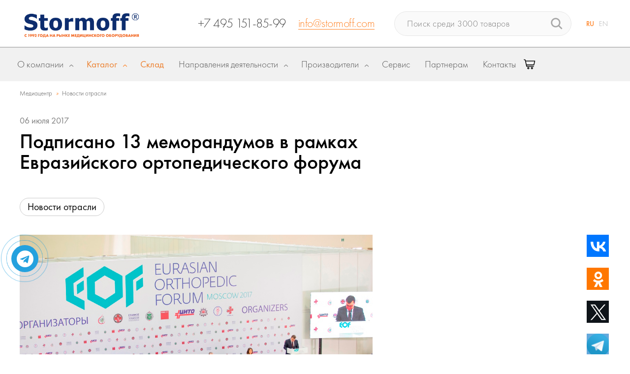

--- FILE ---
content_type: text/html; charset=UTF-8
request_url: https://stormoff.ru/mediacenter/news/news_6_524/
body_size: 40225
content:
<!DOCTYPE html>
<html lang="ru">
<head>

	
<meta name="description" content="Подписано 13 меморандумов в рамках Евразийского ортопедического форума">
<link href="/local/templates/dzen-stormof/components/bitrix/news.detail/dzen_news_detail/style.css?1566298969155" type="text/css"  rel="stylesheet" >
<link href="/bitrix/components/arturgolubev/yandex.share/templates/.default/style.css?16359467742485" type="text/css"  rel="stylesheet" >
<link href="/local/templates/dzen-stormof/components/bitrix/system.pagenavigation/showMore/style.css?1652706936125" type="text/css"  rel="stylesheet" >
<link href="/local/templates/dzen-stormof/components/bitrix/news.line/dzen-interesting/style.css?156629897040" type="text/css"  rel="stylesheet" >
<link href="/local/templates/dzen-stormof/components/bitrix/search.title/catalog_new/style.css?15950153873240" type="text/css"  data-template-style="true"  rel="stylesheet" >
<link href="/local/templates/dzen-stormof/template_styles.css?17476407747170" type="text/css"  data-template-style="true"  rel="stylesheet" >
<script>if(!window.BX)window.BX={};if(!window.BX.message)window.BX.message=function(mess){if(typeof mess==='object'){for(let i in mess) {BX.message[i]=mess[i];} return true;}};</script>
<script>(window.BX||top.BX).message({"JS_CORE_LOADING":"Загрузка...","JS_CORE_NO_DATA":"- Нет данных -","JS_CORE_WINDOW_CLOSE":"Закрыть","JS_CORE_WINDOW_EXPAND":"Развернуть","JS_CORE_WINDOW_NARROW":"Свернуть в окно","JS_CORE_WINDOW_SAVE":"Сохранить","JS_CORE_WINDOW_CANCEL":"Отменить","JS_CORE_WINDOW_CONTINUE":"Продолжить","JS_CORE_H":"ч","JS_CORE_M":"м","JS_CORE_S":"с","JSADM_AI_HIDE_EXTRA":"Скрыть лишние","JSADM_AI_ALL_NOTIF":"Показать все","JSADM_AUTH_REQ":"Требуется авторизация!","JS_CORE_WINDOW_AUTH":"Войти","JS_CORE_IMAGE_FULL":"Полный размер"});</script>

<script src="/bitrix/js/main/core/core.js?1756823466511455"></script>

<script>BX.Runtime.registerExtension({"name":"main.core","namespace":"BX","loaded":true});</script>
<script>BX.setJSList(["\/bitrix\/js\/main\/core\/core_ajax.js","\/bitrix\/js\/main\/core\/core_promise.js","\/bitrix\/js\/main\/polyfill\/promise\/js\/promise.js","\/bitrix\/js\/main\/loadext\/loadext.js","\/bitrix\/js\/main\/loadext\/extension.js","\/bitrix\/js\/main\/polyfill\/promise\/js\/promise.js","\/bitrix\/js\/main\/polyfill\/find\/js\/find.js","\/bitrix\/js\/main\/polyfill\/includes\/js\/includes.js","\/bitrix\/js\/main\/polyfill\/matches\/js\/matches.js","\/bitrix\/js\/ui\/polyfill\/closest\/js\/closest.js","\/bitrix\/js\/main\/polyfill\/fill\/main.polyfill.fill.js","\/bitrix\/js\/main\/polyfill\/find\/js\/find.js","\/bitrix\/js\/main\/polyfill\/matches\/js\/matches.js","\/bitrix\/js\/main\/polyfill\/core\/dist\/polyfill.bundle.js","\/bitrix\/js\/main\/core\/core.js","\/bitrix\/js\/main\/polyfill\/intersectionobserver\/js\/intersectionobserver.js","\/bitrix\/js\/main\/lazyload\/dist\/lazyload.bundle.js","\/bitrix\/js\/main\/polyfill\/core\/dist\/polyfill.bundle.js","\/bitrix\/js\/main\/parambag\/dist\/parambag.bundle.js"]);
</script>
<script>BX.Runtime.registerExtension({"name":"pull.protobuf","namespace":"BX","loaded":true});</script>
<script>BX.Runtime.registerExtension({"name":"rest.client","namespace":"window","loaded":true});</script>
<script>(window.BX||top.BX).message({"pull_server_enabled":"N","pull_config_timestamp":0,"shared_worker_allowed":"Y","pull_guest_mode":"N","pull_guest_user_id":0,"pull_worker_mtime":1749113709});(window.BX||top.BX).message({"PULL_OLD_REVISION":"Для продолжения корректной работы с сайтом необходимо перезагрузить страницу."});</script>
<script>BX.Runtime.registerExtension({"name":"pull.client","namespace":"BX","loaded":true});</script>
<script>BX.Runtime.registerExtension({"name":"pull","namespace":"window","loaded":true});</script>
<script>BX.Runtime.registerExtension({"name":"jquery","namespace":"window","loaded":true});</script>
<script>(window.BX||top.BX).message({"LANGUAGE_ID":"ru","FORMAT_DATE":"DD.MM.YYYY","FORMAT_DATETIME":"DD.MM.YYYY HH:MI:SS","COOKIE_PREFIX":"BITRIX_SM","SERVER_TZ_OFFSET":"10800","UTF_MODE":"Y","SITE_ID":"s1","SITE_DIR":"\/","USER_ID":"","SERVER_TIME":1768833232,"USER_TZ_OFFSET":0,"USER_TZ_AUTO":"Y","bitrix_sessid":"f70e8c5664ccb1a8998fd976de9a1aa9"});</script>


<script src="/bitrix/js/pull/protobuf/protobuf.js?1606480497274055"></script>
<script src="/bitrix/js/pull/protobuf/model.js?160648049770928"></script>
<script src="/bitrix/js/rest/client/rest.client.js?154892942216090"></script>
<script src="/bitrix/js/pull/client/pull.client.js?174911371083861"></script>
<script src="/bitrix/js/main/jquery/jquery-1.12.4.min.js?166007265597163"></script>
<script>
					(function () {
						"use strict";

						var counter = function ()
						{
							var cookie = (function (name) {
								var parts = ("; " + document.cookie).split("; " + name + "=");
								if (parts.length == 2) {
									try {return JSON.parse(decodeURIComponent(parts.pop().split(";").shift()));}
									catch (e) {}
								}
							})("BITRIX_CONVERSION_CONTEXT_s1");

							if (cookie && cookie.EXPIRE >= BX.message("SERVER_TIME"))
								return;

							var request = new XMLHttpRequest();
							request.open("POST", "/bitrix/tools/conversion/ajax_counter.php", true);
							request.setRequestHeader("Content-type", "application/x-www-form-urlencoded");
							request.send(
								"SITE_ID="+encodeURIComponent("s1")+
								"&sessid="+encodeURIComponent(BX.bitrix_sessid())+
								"&HTTP_REFERER="+encodeURIComponent(document.referrer)
							);
						};

						if (window.frameRequestStart === true)
							BX.addCustomEvent("onFrameDataReceived", counter);
						else
							BX.ready(counter);
					})();
				</script>
<script src="//yastatic.net/share2/share.js" charset="UTF-8" async></script>



<script src="/bitrix/components/bitrix/search.title/script.js?174911369910542"></script>
<script src="/local/templates/dzen-stormof/components/bitrix/system.pagenavigation/showMore/script.js?16177440301174"></script>

    <meta http-equiv="Content-Type" content="text/html; charset=UTF-8">
    <meta name="viewport"
          content="width=device-width, initial-scale=1.0, user-scalable=yes">
    <meta name="format-detection" content="telephone=no">
    <meta name="theme-color" content="#1a157d">
    <meta name="msapplication-navbutton-color" content="#1a157d">
    <meta name="apple-mobile-web-app-capable" content="#1a157d">
    <link rel="shortcut icon" href="/favicon.ico" type="image/x-icon">
    <link rel="icon" href="/favicon.ico" type="image/x-icon">
    <link rel="icon" href="/favicon.svg" type="image/svg+xml">
    <title>Представители из семидесяти стран ближнего и дальнего зарубежья приняли участие в Евразийском ортопедическом форуме.  | Новости Stormoff</title>
	
        <link rel="canonical" href="/mediacenter/news/news_6_524/">
    <meta name="viewport"
          content="width=device-width, initial-scale=1.0, user-scalable=yes">
    <link rel="stylesheet" href="/local/templates/dzen-stormof/css/slick.css">
    <link rel="stylesheet" href="/local/templates/dzen-stormof/css/flags.css">
    <link rel="stylesheet"
          href="/local/templates/dzen-stormof/css/style.css?v=04.08.2017">
    <link rel="stylesheet"
          href="/local/templates/dzen-stormof/css/fancybox.css">
    <link rel="stylesheet"
          href="/local/templates/dzen-stormof/css/bitrixproger.css">

    <link rel="stylesheet"
          href="/local/templates/dzen-stormof/css/goodcode.css?v=03.08.2017:4">
    <link rel="stylesheet"
          href="/local/templates/dzen-stormof/css/adaptive.css">
    <script src="/local/templates/dzen-stormof/js/jquery.js"></script>
    <script src="/local/templates/dzen-stormof/js/slick.min.js"></script>
        
    <script src="/local/templates/dzen-stormof/js/url.min.js"></script>
    <script src="/local/templates/dzen-stormof/js/common.js"></script>
    <script src="https://cdn.jsdelivr.net/npm/jquery.maskedinput@1.4.1/src/jquery.maskedinput.min.js" type="text/javascript"></script>
       
    <script type="text/javascript"
            src="https://unpkg.com/isotope-layout@3.0.3/dist/isotope.pkgd.min.js"></script>

    <script src="/local/templates/dzen-stormof/js/bitrixproger.js?v=190126173352"></script>

    <script src="/local/templates/dzen-stormof/js/js.cookie.js"></script>

    <!-- NEW STYLES & SCRIPTS BEGIN -->
    <link rel="stylesheet" type="text/css"
          href="/local/templates/dzen-stormof/css/common.css">
    <script type="text/javascript"
            src="/local/templates/dzen-stormof/js/main.js" ></script>
    <script type="text/javascript" src="/local/templates/dzen-stormof/js/cart.js"></script>
    <link rel="stylesheet" type="text/css"
          href="/local/templates/dzen-stormof/css/overlay-scrollbars.css">
        <link rel="stylesheet" type="text/css"
          href="/local/templates/dzen-stormof/css/common_new_2.css">
    <link rel="stylesheet" type="text/css"
          href="/local/templates/dzen-stormof/css/common_v_2.css">
    <link rel="stylesheet"
          href="/local/templates/dzen-stormof/css/style_cng.css">
    <script type="text/javascript"
            src="/local/templates/dzen-stormof/js/jquery.overlay-scrollbars.min.js"></script>
    <script type="text/javascript"
            src="/local/templates/dzen-stormof/js/common.js"></script>
    <script src="https://yastatic.net/es5-shims/0.0.2/es5-shims.min.js"></script>
    <script src="https://yastatic.net/share2/share.js" async="async"></script>
    <link rel="stylesheet" type="text/css" href="https://cdnjs.cloudflare.com/ajax/libs/font-awesome/5.11.2/css/all.css">
        <style>
        .menu-topic__tags {
            padding-top: 1px;
        }

        .header .menu-logo {
            width: 1px !important;
        }

        .header .page_breadcrumb {
            left: 68px;
        }
    </style>
<style type="text/css">
@media all and (min-width: 767px) {
  .logo-mob{
    display: none;
  }
  .logo-pc{
    display: block;
  }
}
@media all and (max-width: 767px) {
  .logo-mob{
    display: block;
  }
  .logo-pc{
    display: none;
  }
  /*.single-directions.slick-initialized{
    display: block !important;
  }*/
}
</style>
    <!-- END -->

    <!-- Google Tag Manager -->
    <script>(function (w, d, s, l, i) {
            w[l] = w[l] || [];
            w[l].push({
                'gtm.start': new Date().getTime(), event: 'gtm.js'
            });
            var f = d.getElementsByTagName(s)[0],
                j = d.createElement(s),
                dl = l != 'dataLayer' ? '&l=' + l : '';
            j.async = true;
            j.src =
                'https://www.googletagmanager.com/gtm.js?id=' + i + dl;
            f.parentNode.insertBefore(j, f);
        })(window, document, 'script', 'dataLayer', 'GTM-PK62H2');</script>
    <!-- End Google Tag Manager -->
</head>
<body id="test">

<!-- Google Tag Manager (noscript) -->
<noscript>
    <iframe src="https://www.googletagmanager.com/ns.html?id=GTM-PK62H2"
            height="0" width="0"
            style="display:none;visibility:hidden"></iframe>
</noscript>
<!-- End Google Tag Manager (noscript) -->
<div id="panel">
	</div>

<div class="wrapper">

    <header class="header__block">
        <div class="header_inner">
            <div class="header_fst">
                <a href="/" class="header_logo">
                            <img class="logo-pc" src="/local/templates/dzen-stormof/new_design/images/logo4.png" style="max-width: 320px;margin-top:20px;">
                            <img class="logo-mob" src="/local/templates/dzen-stormof/new_design/images/logo_mob.png" style="max-width: 380px;width:auto;">
                                
                </a>
                        <div class="header_contact">
                        
    <a class="contact-phone" href="tel:+74959560557">+7 495 9560557</a>
    <a class="contact-email" href="mailto:info@stormoff.com">info@stormoff.com</a>                        </div>

<div class="cart-wrapper">
  <a href="/cart/" class="cart-link" aria-label="Корзина">
    <div class="cart-icon-wrapper">
      <svg class="cart-icon" viewBox="0 0 24 24" xmlns="http://www.w3.org/2000/svg">
        <path d="M0.926796 1.50049C-0.0449321 1.47089 -0.207875 2.87868 0.744905 3.07193L2.50024 3.45642C3.42878 7.8983 4.33274 11.7784 5.31423 16.2091C5.39494 16.5724 5.7172 16.8309 6.08933 16.8308H20.0282C21.1021 16.8467 21.1021 15.2276 20.0282 15.2433H6.72647L6.37509 13.6563H20.7315C21.1036 13.6564 21.4259 13.3979 21.5066 13.0346L23.2645 5.09813C23.3741 4.60275 22.9972 4.13313 22.4899 4.13283C16.4168 4.13297 10.3438 4.13271 4.27095 4.12984L3.94766 2.6264C3.88335 2.32088 3.64595 2.08147 3.34102 2.01456L1.08393 1.52051C1.03237 1.50861 0.979699 1.50179 0.926796 1.50049ZM4.61608 5.71779C10.2443 5.72079 15.8728 5.72078 21.5008 5.72078L20.0943 12.0693H6.02314L4.61608 5.71779ZM9.39327 17.3606C8.23374 17.3606 7.27673 18.3177 7.27673 19.4773C7.27673 20.6369 8.23374 21.5939 9.39327 21.5939C10.5528 21.5939 11.5098 20.6369 11.5098 19.4773C11.5098 18.3177 10.5528 17.3606 9.39327 17.3606ZM16.8011 17.3606C15.6416 17.3606 14.6846 18.3177 14.6846 19.4773C14.6846 20.6369 15.6416 21.5939 16.8011 21.5939C17.9607 21.5939 18.9177 20.6369 18.9177 19.4773C18.9177 18.3177 17.9607 17.3606 16.8011 17.3606ZM9.39327 18.9481C9.6949 18.9481 9.92241 19.1756 9.92241 19.4773C9.92241 19.7789 9.6949 20.0064 9.39327 20.0064C9.09164 20.0064 8.86413 19.7789 8.86413 19.4773C8.86413 19.1756 9.09164 18.9481 9.39327 18.9481ZM16.8011 18.9481C17.1028 18.9481 17.3303 19.1756 17.3303 19.4773C17.3303 19.7789 17.1028 20.0064 16.8011 20.0064C16.4995 20.0064 16.272 19.7789 16.272 19.4773C16.272 19.1756 16.4995 18.9481 16.8011 18.9481Z"/>
      </svg>

      <span class="cart-badge" style="display: none;">0</span>
    </div>
  </a>
</div>
            </div>
            <div class="header_act">
                <div class="header_search">
					        <form action="/catalog/" id="title-search">
            <input id="title-search-input" type="text" name="q" AUTOCOMPLETE="off" placeholder="Поиск среди 3000 товаров">
            <button type="submit"></button>
        </form>
<script>
	BX.ready(function(){
		new JCTitleSearch({
			'AJAX_PAGE' : '/mediacenter/news/news_6_524/',
			'CONTAINER_ID': 'title-search',
			'INPUT_ID': 'title-search-input',
			'MIN_QUERY_LEN': 2
		});
	});
</script>
                </div>
                <div class="header_lang">
                    <a href="/" class="active">RU</a>
                    <a href="http://www.stormoff.com/">EN</a>
                </div>
            </div>
            <a href="#" class="mobile-view_btn mobileOpenMenu">
                <span></span><span></span><span></span>
            </a>
        </div>
    </header>
	<div class="main-menu__wrap" id="mainMenu">
    <div class="main-menu_inner">
        <div class="main-menu_item" id="about_menu_item">
            <a href="/about/" class="item-heading"><span>О компании</span></a>
            <div class="item-block">
                <div class="main-menu_listing">
                    <a href="#" class="mobile_back-btn"><i></i>Назад</a>
                    <ul>
                        <li><a  href="/about/"><span><img
                                            src="/include/images/menu_icon_1.png"></span>О
                                Stormoff</a></li>
                        <li><a class="linkScroll" href="/#advs"><span><img
                                            src="/include/images/menu_icon_2.png"></span>Наши
                                преимущества</a></li>
                        <li><a  href="/reviews/"><span><img
                                            src="/include/images/menu_icon_3.png"></span>Наши
                                клиенты</a></li>
                                                                        <li><a  href="/career/"><span><img
                                            src="/include/images/menu_icon_7.png"></span>Карьера</a>
                        </li>
                                                <li>
                            <a   href="/catalog/delivery/">
                                <span>
                                    <img src="/include/images/delivery-truck.png">
                                </span>
                                Доставка и оплата
                            </a>
                        </li>

                        <li>
                            <a   href="/mediacenter/">
                                <span>
                                    <img src="/include/images/mediacenter.png">
                                </span>
                                Медиацентр
                            </a>
                        </li>
                                                <li>
                            <a  href="/catalog/materials/">
                                <span><img src="/include/images/menu_icon_materials.png"></span>
                                Каталоги оборудования
                            </a>
                        </li>
                        <li>
                            <a  href="/partneram/">
                                <span><img src="/include/images/menu_icon_1.png"></span>
                                Партнерам
                            </a>
                        </li>
                    </ul>
                </div>
            </div>
        </div>
                <div class="main-menu_item item-fullw start item-catalog">
            <a href="/catalog/" class="item-heading"><span>Каталог</span></a>
            <div class="item-block item-block_catalog">
                <div class="main-menu_catalog">
                    <a href="#" class="mobile_back-btn"><i></i>Назад</a>
                    <div class="catalog_f-part">
                        <div class="customScroll">
                            <div class="catalog_cat-list">
                                
                                <div class="list-columns">
                                                                        <a  data-href="#catalogSubcat1" href="#catalogSubcat1">
                                            <span><img src="/upload/uf/3d7/3d714846cedff6b4b63d51b735483c30.png" border=0 alt="" width="23" height="24" />                                            </span>
                                         Акушерство и гинекология
                                    </a>
                                                                        <a  data-href="#catalogSubcat2" href="#catalogSubcat2">
                                            <span><img src="/upload/uf/ea3/ea37d674f4aed1d92f68cd1295d50249.png" border=0 alt="" width="20" height="29" />                                            </span>
                                         Анестезиология и реанимация
                                    </a>
                                                                        <a  data-href="#catalogSubcat3" href="#catalogSubcat3">
                                            <span><img src="/upload/uf/bb0/bb03582f5029673b81ff1f05690a4ff2.png" border=0 alt="" width="24" height="25" />                                            </span>
                                        Ветеринария
                                    </a>
                                                                        <a  data-href="#catalogSubcat4" href="#catalogSubcat4">
                                            <span><img src="/upload/uf/e6a/8ven1xet9ipsrws0hod8174dfqkmy2qb.png" border=0 alt="" width="24" height="24" />                                            </span>
                                        ВРТ (ЭКО)
                                    </a>
                                                                        <a  data-href="#catalogSubcat5" href="#catalogSubcat5">
                                            <span><img src="/upload/uf/642/64271c22663e2083b33c429ebc89bc7b.png" border=0 alt="" width="21" height="25" />                                            </span>
                                        Гибкая эндоскопия
                                    </a>
                                                                        <a  data-href="#catalogSubcat6" href="#catalogSubcat6">
                                            <span><img src="/upload/uf/06d/ixc0v1528spfiylxn5pump8lc4jygfpv.png" border=0 alt="" width="21" height="24" />                                            </span>
                                        Гистология
                                    </a>
                                                                        <a  data-href="#catalogSubcat7" href="#catalogSubcat7">
                                            <span><img src="/upload/uf/9eb/9ebdfef51729631fe10d618039a9f10f.png" border=0 alt="" width="20" height="20" />                                            </span>
                                        Жёсткая эндоскопия
                                    </a>
                                                                        <a  data-href="#catalogSubcat8" href="#catalogSubcat8">
                                            <span><img src="/upload/uf/7a3/ao0bqc3ekiyw7y30otafsnr04qcm6hby.png" border=0 alt="" width="527" height="527" />                                            </span>
                                        Измерительное оборудование
                                    </a>
                                                                        <a  data-href="#catalogSubcat9" href="#catalogSubcat9">
                                            <span><img src="/upload/uf/4a7/4a7bd1c02602fb609f370d590866db57.png" border=0 alt="" width="23" height="25" />                                            </span>
                                        Косметология
                                    </a>
                                                                        <a  data-href="#catalogSubcat10" href="#catalogSubcat10">
                                            <span><img src="/upload/uf/c11/70bkthr8c4ztiuwgwp0wfrz4k1ergpkz.png" border=0 alt="" width="136" height="129" />                                            </span>
                                        Капсульная эндоскопия
                                    </a>
                                                                        <a  data-href="#catalogSubcat11" href="#catalogSubcat11">
                                            <span><img src="/upload/uf/bfc/1tcnqbvh3dwsp19mlcdsxl68o20nnbgc.png" border=0 alt="" width="11" height="24" />                                            </span>
                                        Лаборатория
                                    </a>
                                                                        <a  data-href="#catalogSubcat12" href="#catalogSubcat12">
                                            <span><img src="/upload/uf/b0e/b0e5349696d794dad9d7c414ee3fe670.png" border=0 alt="" width="22" height="22" />                                            </span>
                                        Неонатология
                                    </a>
                                                                        <a  data-href="#catalogSubcat13" href="#catalogSubcat13">
                                            <span><img src="/upload/uf/fc1/kbd01ur0s2wete3otu8lj6sj62qmzaq8.png" border=0 alt="" width="29" height="16" />                                            </span>
                                        Общебольничная мебель
                                    </a>
                                                                        <a  data-href="#catalogSubcat14" href="#catalogSubcat14">
                                            <span><img src="/upload/uf/7eb/7eb0c9a061c5e8d427c7ff74a6e7b3d4.png" border=0 alt="" width="18" height="26" />                                            </span>
                                        Оториноларингология
                                    </a>
                                                                    </div>
                                <div class="list-columns">
                                                                        <a  data-href="#catalogSubcat15" href="#catalogSubcat15">
                                            <span><img src="/upload/uf/d34/d343b49533ed53df7e7211869fd97cfb.png" border=0 alt="" width="28" height="24" />                                            </span>
                                        Офтальмология
                                    </a>
                                                                        <a  data-href="#catalogSubcat16" href="#catalogSubcat16">
                                            <span><img src="/upload/uf/02c/02cc2855f1ed0f83a77000076aed0591.png" border=0 alt="" width="26" height="26" />                                            </span>
                                        Расходные материалы
                                    </a>
                                                                        <a  data-href="#catalogSubcat17" href="#catalogSubcat17">
                                            <span><img src="/upload/uf/3c7/3c71a43d28b55180cc12b4eaebfa8917.png" border=0 alt="" width="26" height="26" />                                            </span>
                                        Рентгенология и томография
                                    </a>
                                                                        <a  data-href="#catalogSubcat18" href="#catalogSubcat18">
                                            <span><img src="/upload/uf/b81/b81ba31c3c3d91c5cf19aff9eeb2c68f.png" border=0 alt="" width="20" height="29" />                                            </span>
                                        Скорая помощь
                                    </a>
                                                                        <a  data-href="#catalogSubcat19" href="#catalogSubcat19">
                                            <span><img src="/upload/uf/ec4/ec47c43370ab7e32e1239451b8168e79.png" border=0 alt="" width="20" height="26" />                                            </span>
                                        Служба крови
                                    </a>
                                                                        <a  data-href="#catalogSubcat20" href="#catalogSubcat20">
                                            <span><img src="/upload/uf/39d/39de35bd402c02c99f7ecd983d6a9bdb.png" border=0 alt="" width="28" height="28" />                                            </span>
                                        Стерилизация
                                    </a>
                                                                        <a  data-href="#catalogSubcat21" href="#catalogSubcat21">
                                            <span><img src="/upload/uf/027/rs3x8ocwjx206shmqfalz3yabxqn74w8.png" border=0 alt="" width="300" height="300" />                                            </span>
                                        Стоматология
                                    </a>
                                                                        <a  data-href="#catalogSubcat22" href="#catalogSubcat22">
                                            <span><img src="/upload/uf/5e5/5e53fc81e91f7d1b0ce8eb1d605db1c1.png" border=0 alt="" width="28" height="24" />                                            </span>
                                        Урология
                                    </a>
                                                                        <a  data-href="#catalogSubcat23" href="#catalogSubcat23">
                                            <span><img src="/upload/uf/378/378c3a09f3ca90399d24ec2dafb09389.png" border=0 alt="" width="28" height="26" />                                            </span>
                                        Физиотерапия и реабилитация
                                    </a>
                                                                        <a  data-href="#catalogSubcat24" href="#catalogSubcat24">
                                            <span><img src="/upload/uf/ecf/ecf707adbd5a37c6c4db23acbc33a5a3.png" border=0 alt="" width="28" height="26" />                                            </span>
                                        Функциональная диагностика
                                    </a>
                                                                        <a  data-href="#catalogSubcat25" href="#catalogSubcat25">
                                            <span><img src="/upload/uf/880/88034e8f413127c2d411f0e3943374a6.png" border=0 alt="" width="26" height="26" />                                            </span>
                                        Хирургия 
                                    </a>
                                                                        <a  data-href="#catalogSubcat26" href="#catalogSubcat26">
                                            <span><img src="/upload/uf/108/k3e1oeszjho2l0fnfiui4eoukn7cdhy5.png" border=0 alt="" width="29" height="29" />                                            </span>
                                        Газовое оборудование
                                    </a>
                                                                        <a  data-href="#catalogSubcat27" href="#catalogSubcat27">
                                            <span><img src="/upload/uf/439/dnugfye4f1lz3chpbhb4gf0hb3u45jq9.png" border=0 alt="" width="300" height="300" />                                            </span>
                                        Ортопедия
                                    </a>
                                                                        <a  data-href="#catalogSubcat28" href="#catalogSubcat28">
                                            <span><img src="/upload/uf/76d/tun45krojfj0huvi8fb3i066o109vao7.png" border=0 alt="" width="300" height="300" />                                            </span>
                                        Травматология
                                    </a>
                                                                    </div>
                            </div>
                            <div class="catalog_spec-list">
                                <ul>
                                    <li><a href="/cabinets/"><span><img
                                                        src="/include/images/menu_icon_40.png"></span>Кабинеты
                                            под ключ</a></li>

                                    <li><a href="/novelty/"><span><img
                                                        src="/include/images/new2.png"></span>Новинки
                                        </a></li>
                                                                    </ul>
                                <ul>
                                    <li>
                                        <a href="/catalog/materials/">
                                            <span><img src="/include/images/menu_icon_materials_white.png"></span>
                                            Каталоги оборудования
                                        </a>
                                    </li>
                                    <li>
                                        <a href="/actions/">
                                            <span><img src="/include/images/menu_icon_sale_white.png"></span>
                                            Распродажа оборудования
                                        </a>
                                    </li>
                                </ul>
                            </div>
                            <a href="/catalog/" class="mobile_all-items-link">Весь
                                каталог</a>
                        </div>
                    </div>
                    <div class="catalog_s-part">
                        <div class="customScroll">
                            
                                <div class="catalog_subcat-list category-link-dzen"
                                     id="catalogSubcat1"
                                     data-href="/catalog/akusherstvo-i-ginekologiya/"
                                >
                                                                        <a href="/catalog/akusherstvo-i-ginekologiya/"
                                       class="lk-hdn"> Акушерство и гинекология</a>

                                    <div class="list-column">
                                                                                    <div class="list-item">
                                                <a href="/catalog/akusherstvo-i-ginekologiya/akusherskoe-i-ginekologicheskoe-oborudovanie/"
                                                   class="item-title ">Гинекологическое и акушерское оборудование</a>
                                                <ul>
                                                                                                            <li>
                                                            <a  href="/catalog/akusherstvo-i-ginekologiya/akusherskoe-i-ginekologicheskoe-oborudovanie/kabinet-pod-klyuch/">Рабочее место акушера-гинеколога</a>
                                                        </li>
                                                                                                                <li>
                                                            <a  href="/catalog/akusherstvo-i-ginekologiya/akusherskoe-i-ginekologicheskoe-oborudovanie/ginekologicheskie-kresla/">Гинекологические кресла</a>
                                                        </li>
                                                                                                                <li>
                                                            <a  href="/catalog/akusherstvo-i-ginekologiya/akusherskoe-i-ginekologicheskoe-oborudovanie/akusherskie-krovati/">Акушерские кровати</a>
                                                        </li>
                                                                                                                <li>
                                                            <a  href="/catalog/akusherstvo-i-ginekologiya/akusherskoe-i-ginekologicheskoe-oborudovanie/smotrovye-lampy/">Смотровые лампы </a>
                                                        </li>
                                                                                                                <li>
                                                            <a  href="/catalog/akusherstvo-i-ginekologiya/akusherskoe-i-ginekologicheskoe-oborudovanie/kolposkopy/">Кольпоскопы / видеокольпоскопы</a>
                                                        </li>
                                                                                                                <li>
                                                            <a  href="/catalog/akusherstvo-i-ginekologiya/akusherskoe-i-ginekologicheskoe-oborudovanie/fetalnye-monitory/">Фетальные мониторы</a>
                                                        </li>
                                                                                                                <li>
                                                            <a  href="/catalog/akusherstvo-i-ginekologiya/akusherskoe-i-ginekologicheskoe-oborudovanie/radiokhirurgicheskie-apparaty-akusherstvo/">Радиохирургические аппараты</a>
                                                        </li>
                                                                                                                <li>
                                                            <a  href="/catalog/akusherstvo-i-ginekologiya/akusherskoe-i-ginekologicheskoe-oborudovanie/mortsellyatory/">Морцелляторы</a>
                                                        </li>
                                                                                                                <li>
                                                            <a  href="/catalog/akusherstvo-i-ginekologiya/akusherskoe-i-ginekologicheskoe-oborudovanie/vakuumnye-ekstraktory/">Вакуумные экстракторы</a>
                                                        </li>
                                                                                                        </ul>
                                            </div>
                                            
                                    <div style="margin-top:20px">
                                        <a style="font-weight:bold;" href="/catalog/oborudovanie/akusherstvo-i-ginekologiya/">Показать все</a>
                                    </div>
                                    </div>

                                </div>
                                
                                <div class="catalog_subcat-list category-link-dzen"
                                     id="catalogSubcat2"
                                     data-href="/catalog/reanimatsiya/"
                                >
                                                                        <a href="/catalog/reanimatsiya/"
                                       class="lk-hdn"> Анестезиология и реанимация</a>

                                    <div class="list-column">
                                                                                    <div class="list-item">
                                                <a href="/catalog/reanimatsiya/reanimatsionnoe-oborudovanie/"
                                                   class="item-title ">Реанимационное и анестезиологическое оборудование</a>
                                                <ul>
                                                                                                            <li>
                                                            <a  href="/catalog/reanimatsiya/reanimatsionnoe-oborudovanie/apparaty-ivl/">Аппараты ИВЛ</a>
                                                        </li>
                                                                                                                <li>
                                                            <a  href="/catalog/reanimatsiya/reanimatsionnoe-oborudovanie/narkoznye-apparaty/">Наркозные аппараты</a>
                                                        </li>
                                                                                                                <li>
                                                            <a  href="/catalog/reanimatsiya/reanimatsionnoe-oborudovanie/laringoskopy-intubatsionnye/">Ларингоскопы и видеоларингоскопы интубационные</a>
                                                        </li>
                                                                                                                <li>
                                                            <a  href="/catalog/reanimatsiya/reanimatsionnoe-oborudovanie/kontsentratory-kisloroda/">Кислородные концентраторы</a>
                                                        </li>
                                                                                                                <li>
                                                            <a  href="/catalog/reanimatsiya/reanimatsionnoe-oborudovanie/vakuumnye-aspiratory-/">Вакуумные аспираторы </a>
                                                        </li>
                                                                                                                <li>
                                                            <a  href="/catalog/reanimatsiya/reanimatsionnoe-oborudovanie/infuzionnye-nasosy/">Инфузионные и шприцевые насосы</a>
                                                        </li>
                                                                                                                <li>
                                                            <a  href="/catalog/reanimatsiya/reanimatsionnoe-oborudovanie/apparaty-podogreva-infuzionnykh-rastvorov-i-krovi-/">Аппараты подогрева инфузионных растворов и крови </a>
                                                        </li>
                                                                                                                <li>
                                                            <a  href="/catalog/reanimatsiya/reanimatsionnoe-oborudovanie/prikrovatnye-monitory/">Прикроватные мониторы</a>
                                                        </li>
                                                                                                                <li>
                                                            <a  href="/catalog/reanimatsiya/reanimatsionnoe-oborudovanie/defibrillyatory/">Дефибрилляторы</a>
                                                        </li>
                                                                                                                <li>
                                                            <a  href="/catalog/reanimatsiya/reanimatsionnoe-oborudovanie/neonatalnoe-oborudovanie/">Неонатальное оборудование</a>
                                                        </li>
                                                                                                                <li>
                                                            <a  href="/catalog/reanimatsiya/reanimatsionnoe-oborudovanie/krovati-funktsionalnye/">Кровати функциональные</a>
                                                        </li>
                                                                                                                <li>
                                                            <a  href="/catalog/reanimatsiya/reanimatsionnoe-oborudovanie/nepryamoy-massazh-serdtsa/">Непрямой массаж сердца</a>
                                                        </li>
                                                                                                                <li>
                                                            <a  href="/catalog/reanimatsiya/reanimatsionnoe-oborudovanie/programmy-dlya-reanimatsii/">Программы для реанимации</a>
                                                        </li>
                                                                                                                <li>
                                                            <a  href="/catalog/reanimatsiya/reanimatsionnoe-oborudovanie/termoregulyatsiya-patsienta/">Системы обогрева пациента</a>
                                                        </li>
                                                                                                                <li>
                                                            <a  href="/catalog/reanimatsiya/reanimatsionnoe-oborudovanie/svetilniki-smotrovye/">Светильники смотровые</a>
                                                        </li>
                                                                                                                <li>
                                                            <a  href="/catalog/reanimatsiya/reanimatsionnoe-oborudovanie/apparat-dlya-terapii-oksidom-azota-tianoks/">Аппараты для терапии оксидом азота</a>
                                                        </li>
                                                                                                        </ul>
                                            </div>
                                            
                                                                                            <div class="list-item">
                                                <a href="/catalog/reanimatsiya/meditsinskie-konsoli-i-sistemy/"
                                                   class="item-title ">Медицинские консоли и системы</a>
                                                <ul>
                                                                                                            <li>
                                                            <a  href="/catalog/reanimatsiya/meditsinskie-konsoli-i-sistemy/meditsinskie-konsoli/">Медицинские консоли</a>
                                                        </li>
                                                                                                                <li>
                                                            <a  href="/catalog/reanimatsiya/meditsinskie-konsoli-i-sistemy/sistemy-meditsinskikh-gazov/">Системы медицинских газов</a>
                                                        </li>
                                                                                                        </ul>
                                            </div>
                                            
                                    <div style="margin-top:20px">
                                        <a style="font-weight:bold;" href="/catalog/oborudovanie/reanimatsiya/">Показать все</a>
                                    </div>
                                    </div>

                                </div>
                                
                                <div class="catalog_subcat-list category-link-dzen"
                                     id="catalogSubcat3"
                                     data-href="/catalog/veterinariya/"
                                >
                                                                        <a href="/catalog/veterinariya/"
                                       class="lk-hdn">Ветеринария</a>

                                    <div class="list-column">
                                                                                    <div class="list-item">
                                                <a href="/catalog/veterinariya/khirurgiya/"
                                                   class="item-title ">Хирургия</a>
                                                <ul>
                                                                                                            <li>
                                                            <a  href="/catalog/veterinariya/khirurgiya/monitory-patsienta-/">Ветеринарные мониторы пациента</a>
                                                        </li>
                                                                                                                <li>
                                                            <a  href="/catalog/veterinariya/khirurgiya/infuzionnye-nasosy-/">Инфузионные насосы</a>
                                                        </li>
                                                                                                                <li>
                                                            <a  href="/catalog/veterinariya/khirurgiya/vakuumnye-ekstraktory-/">Вакуумные экстракторы</a>
                                                        </li>
                                                                                                                <li>
                                                            <a  href="/catalog/veterinariya/khirurgiya/kontsentrator-kisloroda/">Концентраторы кислорода</a>
                                                        </li>
                                                                                                                <li>
                                                            <a  href="/catalog/veterinariya/khirurgiya/operatsionny-svetilnik/">Операционные светильники</a>
                                                        </li>
                                                                                                                <li>
                                                            <a  href="/catalog/veterinariya/khirurgiya/inkubatory-intensivnoy-terapii/">Инкубаторы интенсивной терапии</a>
                                                        </li>
                                                                                                                <li>
                                                            <a  href="/catalog/veterinariya/khirurgiya/elektrokhirurgicheskie-koagulyatory/">Ветеринарные коагуляторы</a>
                                                        </li>
                                                                                                                <li>
                                                            <a  href="/catalog/veterinariya/khirurgiya/obogrevateli-infuzionnykh-rastvorov/">Обогреватели инфузионных растворов</a>
                                                        </li>
                                                                                                        </ul>
                                            </div>
                                                                                        <div class="list-item">
                                                <a href="/catalog/veterinariya/laboratoriya-/"
                                                   class="item-title ">Лаборатория</a>
                                                <ul>
                                                                                                            <li>
                                                            <a  href="/catalog/veterinariya/laboratoriya-/biokhimicheskie-analizatory/">Ветеринарные биохимические анализаторы</a>
                                                        </li>
                                                                                                                <li>
                                                            <a  href="/catalog/veterinariya/laboratoriya-/gematologicheskie-veterinarnye-analizatory/">Гематологические ветеринарные анализаторы</a>
                                                        </li>
                                                                                                                <li>
                                                            <a  href="/catalog/veterinariya/laboratoriya-/poluavtomaticheskie-koagulometry/">Коагулометры</a>
                                                        </li>
                                                                                                                <li>
                                                            <a  href="/catalog/veterinariya/laboratoriya-/tsentrifuga/">Центрифуги</a>
                                                        </li>
                                                                                                                <li>
                                                            <a  href="/catalog/veterinariya/laboratoriya-/mikroskop/">Микроскопы</a>
                                                        </li>
                                                                                                                <li>
                                                            <a  href="/catalog/veterinariya/laboratoriya-/termostaty-sukhovozdushnye/">Термостаты суховоздушные</a>
                                                        </li>
                                                                                                                <li>
                                                            <a  href="/catalog/veterinariya/laboratoriya-/dozatory/">Дозаторы</a>
                                                        </li>
                                                                                                        </ul>
                                            </div>
                                                                                        <div class="list-item">
                                                <a href="/catalog/veterinariya/sterilizatsionnoe-oborudovanie-/"
                                                   class="item-title ">Стерилизационное оборудование</a>
                                                <ul>
                                                                                                            <li>
                                                            <a  href="/catalog/veterinariya/sterilizatsionnoe-oborudovanie-/avtoklavy-/">Автоклавы</a>
                                                        </li>
                                                                                                                <li>
                                                            <a  href="/catalog/veterinariya/sterilizatsionnoe-oborudovanie-/sukhozharovye-shkafy/">Сухожаровые шкафы</a>
                                                        </li>
                                                                                                        </ul>
                                            </div>
                                                                                        <div class="list-item">
                                                <a href="/catalog/veterinariya/oftalmologiya-dlya-veterinarii/"
                                                   class="item-title ">Офтальмология </a>
                                                <ul>
                                                                                                            <li>
                                                            <a  href="/catalog/veterinariya/oftalmologiya-dlya-veterinarii/tonometry/">Тонометры</a>
                                                        </li>
                                                                                                        </ul>
                                            </div>
                                            
                                                                                            <div class="list-item">
                                                <a href="/catalog/veterinariya/funktsionalnaya-diagnostika-/"
                                                   class="item-title ">Функциональная диагностика</a>
                                                <ul>
                                                                                                            <li>
                                                            <a  href="/catalog/veterinariya/funktsionalnaya-diagnostika-/elektrokardiograf/">Электрокардиографы</a>
                                                        </li>
                                                                                                        </ul>
                                            </div>
                                                                                        <div class="list-item">
                                                <a href="/catalog/veterinariya/diagnosticheskiy-instrument/"
                                                   class="item-title ">Диагностические инструменты</a>
                                                <ul>
                                                                                                            <li>
                                                            <a  href="/catalog/veterinariya/diagnosticheskiy-instrument/nalobnye-osvetiteli-/">Налобные осветители</a>
                                                        </li>
                                                                                                        </ul>
                                            </div>
                                                                                        <div class="list-item">
                                                <a href="/catalog/veterinariya/rentgenologiya-i-tomografiya-/"
                                                   class="item-title ">Рентгенология и томография</a>
                                                <ul>
                                                                                                            <li>
                                                            <a  href="/catalog/veterinariya/rentgenologiya-i-tomografiya-/rentgeny-dlya-veterinarii/">Ветеринарные рентген-аппараты</a>
                                                        </li>
                                                                                                                <li>
                                                            <a  href="/catalog/veterinariya/rentgenologiya-i-tomografiya-/negatoskop/">Негатоскопы</a>
                                                        </li>
                                                                                                        </ul>
                                            </div>
                                            
                                    <div style="margin-top:20px">
                                        <a style="font-weight:bold;" href="/catalog/oborudovanie/veterinariya/">Показать все</a>
                                    </div>
                                    </div>

                                </div>
                                
                                <div class="catalog_subcat-list category-link-dzen"
                                     id="catalogSubcat4"
                                     data-href="/catalog/vrt-eko/"
                                >
                                                                        <a href="/catalog/vrt-eko/"
                                       class="lk-hdn">ВРТ (ЭКО)</a>

                                    <div class="list-column">
                                                                                    <div class="list-item">
                                                <a href="/catalog/vrt-eko/vspomogatelnye-reproduktivnye-tekhnologii-eko/"
                                                   class="item-title ">Оборудование для ВРТ и ЭКО</a>
                                                <ul>
                                                                                                            <li>
                                                            <a  href="/catalog/vrt-eko/vspomogatelnye-reproduktivnye-tekhnologii-eko/spermy-analizatory/">Анализаторы спермы</a>
                                                        </li>
                                                                                                                <li>
                                                            <a  href="/catalog/vrt-eko/vspomogatelnye-reproduktivnye-tekhnologii-eko/fish-gibridizatsionnye-sistemy/">FISH-гибридизационные системы</a>
                                                        </li>
                                                                                                                <li>
                                                            <a  href="/catalog/vrt-eko/vspomogatelnye-reproduktivnye-tekhnologii-eko/inkubatory-so2/">Инкубаторы СО2</a>
                                                        </li>
                                                                                                        </ul>
                                            </div>
                                            
                                                                                            <div class="list-item">
                                                <a href="/catalog/vrt-eko/kriooborudovanie/"
                                                   class="item-title ">Криооборудование</a>
                                                <ul>
                                                                                                            <li>
                                                            <a  href="/catalog/vrt-eko/kriooborudovanie/kholodilniki-i-morozilniki/">Холодильники и морозильники</a>
                                                        </li>
                                                                                                                <li>
                                                            <a  href="/catalog/vrt-eko/kriooborudovanie/programmiruemye-zamorazhivateli/">Программируемые замораживатели</a>
                                                        </li>
                                                                                                                <li>
                                                            <a  href="/catalog/vrt-eko/kriooborudovanie/kriokhranilishcha/">Криохранилища</a>
                                                        </li>
                                                                                                        </ul>
                                            </div>
                                            
                                    <div style="margin-top:20px">
                                        <a style="font-weight:bold;" href="/catalog/oborudovanie/vrt-eko/">Показать все</a>
                                    </div>
                                    </div>

                                </div>
                                
                                <div class="catalog_subcat-list category-link-dzen"
                                     id="catalogSubcat5"
                                     data-href="/catalog/gibkaya/"
                                >
                                                                        <a href="/catalog/gibkaya/"
                                       class="lk-hdn">Гибкая эндоскопия</a>

                                    <div class="list-column">
                                                                                    <div class="list-item">
                                                <a href="/catalog/gibkaya/fibroendoskopiya/"
                                                   class="item-title ">Фиброэндоскопия</a>
                                                <ul>
                                                                                                            <li>
                                                            <a  href="/catalog/gibkaya/fibroendoskopiya/gastrofibroskopy/">Гастрофиброскопы</a>
                                                        </li>
                                                                                                                <li>
                                                            <a  href="/catalog/gibkaya/fibroendoskopiya/bronkhofibroskopy/">Бронхофиброскопы</a>
                                                        </li>
                                                                                                                <li>
                                                            <a  href="/catalog/gibkaya/fibroendoskopiya/nazofaringofibroskopy/">Риноларингофиброскопы (назофарингофиброскопы)</a>
                                                        </li>
                                                                                                                <li>
                                                            <a  href="/catalog/gibkaya/fibroendoskopiya/kolonofibroskopy/">Колонофиброскопы</a>
                                                        </li>
                                                                                                        </ul>
                                            </div>
                                                                                        <div class="list-item">
                                                <a href="/catalog/gibkaya/videoendoskopiya/"
                                                   class="item-title ">Видеоэндоскопия</a>
                                                <ul>
                                                                                                            <li>
                                                            <a  href="/catalog/gibkaya/videoendoskopiya/videosistemy-endoskopicheskie/">Видеосистемы эндоскопические</a>
                                                        </li>
                                                                                                                <li>
                                                            <a  href="/catalog/gibkaya/videoendoskopiya/videoduodenoskopy/">Видеодуоденоскопы</a>
                                                        </li>
                                                                                                                <li>
                                                            <a  href="/catalog/gibkaya/videoendoskopiya/videogastroskopy/">Видеогастроскопы</a>
                                                        </li>
                                                                                                                <li>
                                                            <a  href="/catalog/gibkaya/videoendoskopiya/videobronkhoskopy/">Видеобронхоскопы</a>
                                                        </li>
                                                                                                                <li>
                                                            <a  href="/catalog/gibkaya/videoendoskopiya/videokolonoskopy/">Видеоколоноскопы</a>
                                                        </li>
                                                                                                                <li>
                                                            <a  href="/catalog/gibkaya/videoendoskopiya/videonazofaringoskopy/">Видеориноларингоскопы (Видеоназофарингоскопы )</a>
                                                        </li>
                                                                                                        </ul>
                                            </div>
                                            
                                                                                            <div class="list-item">
                                                <a href="/catalog/gibkaya/dop-oborudovanie-endoskope/"
                                                   class="item-title ">Дополнительное оборудование</a>
                                                <ul>
                                                                                                            <li>
                                                            <a  href="/catalog/gibkaya/dop-oborudovanie-endoskope/videoprotsessory/">Видеопроцессоры</a>
                                                        </li>
                                                                                                                <li>
                                                            <a  href="/catalog/gibkaya/dop-oborudovanie-endoskope/monitory_endo/">Видеомониторы</a>
                                                        </li>
                                                                                                                <li>
                                                            <a  href="/catalog/gibkaya/dop-oborudovanie-endoskope/osvetiteli-endoskopicheskie/">Осветители эндоскопические</a>
                                                        </li>
                                                                                                                <li>
                                                            <a  href="/catalog/gibkaya/dop-oborudovanie-endoskope/vakuumnye-aspiratory-endoscopy/">Вакуумные аспираторы для эндоскопии</a>
                                                        </li>
                                                                                                                <li>
                                                            <a  href="/catalog/gibkaya/dop-oborudovanie-endoskope/moyki-dlya-endoskopov/">Мойки для эндоскопов</a>
                                                        </li>
                                                                                                                <li>
                                                            <a  href="/catalog/gibkaya/dop-oborudovanie-endoskope/ustroystva-dlya-ochistki-kanalov-endoskopa/">Устройства для очистки каналов эндоскопа</a>
                                                        </li>
                                                                                                                <li>
                                                            <a  href="/catalog/gibkaya/dop-oborudovanie-endoskope/ustroystva-dlya-proverki-germetichnosti-endoskopa/">Устройства для проверки герметичности эндоскопа</a>
                                                        </li>
                                                                                                                <li>
                                                            <a  href="/catalog/gibkaya/dop-oborudovanie-endoskope/pompy-endoskopicheskie/">Помпы ирригационные</a>
                                                        </li>
                                                                                                                <li>
                                                            <a  href="/catalog/gibkaya/dop-oborudovanie-endoskope/insufflyatory-so2/">Инсуффляторы СО2</a>
                                                        </li>
                                                                                                                <li>
                                                            <a  href="/catalog/gibkaya/dop-oborudovanie-endoskope/shkafy-dlya-khraneniya-sterilnykh-endoskopov-spds/">Шкафы для стерильных эндоскопов</a>
                                                        </li>
                                                                                                                <li>
                                                            <a  href="/catalog/gibkaya/dop-oborudovanie-endoskope/stoyki-endoskopicheskie/">Стойки и консоли эндоскопические</a>
                                                        </li>
                                                                                                        </ul>
                                            </div>
                                            
                                    <div style="margin-top:20px">
                                        <a style="font-weight:bold;" href="/catalog/oborudovanie/gibkaya/">Показать все</a>
                                    </div>
                                    </div>

                                </div>
                                
                                <div class="catalog_subcat-list category-link-dzen"
                                     id="catalogSubcat6"
                                     data-href="/catalog/gistologiya/"
                                >
                                                                        <a href="/catalog/gistologiya/"
                                       class="lk-hdn">Гистология</a>

                                    <div class="list-column">
                                                                                    <div class="list-item">
                                                <a href="/catalog/gistologiya/spetsializirovannoe-oborudovanie/"
                                                   class="item-title ">Гистологическое оборудование</a>
                                                <ul>
                                                                                                            <li>
                                                            <a  href="/catalog/gistologiya/spetsializirovannoe-oborudovanie/gistologicheskaya-provodka/">Аппараты гистологической проводки образцов</a>
                                                        </li>
                                                                                                                <li>
                                                            <a  href="/catalog/gistologiya/spetsializirovannoe-oborudovanie/dlya-zalivki-obraztsov/">Системы для заливки образцов</a>
                                                        </li>
                                                                                                                <li>
                                                            <a  href="/catalog/gistologiya/spetsializirovannoe-oborudovanie/okhlazhdayushchie-bloki-i-moduli-dlya-gistologicheskikh-kasset/">Охлаждающие блоки и модули для гистологических кассет</a>
                                                        </li>
                                                                                                                <li>
                                                            <a  href="/catalog/gistologiya/spetsializirovannoe-oborudovanie/rotatsionnye-mikrotomy-/">Ротационные микротомы </a>
                                                        </li>
                                                                                                                <li>
                                                            <a  href="/catalog/gistologiya/spetsializirovannoe-oborudovanie/sannye-mikrotomy-/">Санные микротомы </a>
                                                        </li>
                                                                                                                <li>
                                                            <a  href="/catalog/gistologiya/spetsializirovannoe-oborudovanie/kriostaty-mikrotomy/">Криостаты-микротомы</a>
                                                        </li>
                                                                                                                <li>
                                                            <a  href="/catalog/gistologiya/spetsializirovannoe-oborudovanie/bani-dlya-raspravleniya-srezov-nagrevatelnye-stoliki/">Водяные бани для расправления срезов и нагревательные столики</a>
                                                        </li>
                                                                                                                <li>
                                                            <a  href="/catalog/gistologiya/spetsializirovannoe-oborudovanie/okraska-preparatov/">Приборы и принадлежности для окраски препаратов</a>
                                                        </li>
                                                                                                                <li>
                                                            <a  href="/catalog/gistologiya/spetsializirovannoe-oborudovanie/immunogistosteynery-okraska-igkh/">Иммуногистостейнеры (окраска ИГХ)</a>
                                                        </li>
                                                                                                                <li>
                                                            <a  href="/catalog/gistologiya/spetsializirovannoe-oborudovanie/apparaty-zaklyucheniya-srezov/">Аппараты заключения срезов</a>
                                                        </li>
                                                                                                                <li>
                                                            <a  href="/catalog/gistologiya/spetsializirovannoe-oborudovanie/gistologicheskie-skanery-preparatov/">Автоматические сканирующие системы</a>
                                                        </li>
                                                                                                                <li>
                                                            <a  href="/catalog/gistologiya/spetsializirovannoe-oborudovanie/dekaltsifikatory-dlya-gistologicheskoy-laboratorii/">Аппараты для декальцинации</a>
                                                        </li>
                                                                                                                <li>
                                                            <a  href="/catalog/gistologiya/spetsializirovannoe-oborudovanie/vspomogatelnoe-oborudovanie/">Дополнительное гистологическое оборудование</a>
                                                        </li>
                                                                                                        </ul>
                                            </div>
                                            
                                                                                            <div class="list-item">
                                                <a href="/catalog/gistologiya/raskhodnye-materialy-dlya-gistologii/"
                                                   class="item-title ">Расходные материалы</a>
                                                <ul>
                                                                                                            <li>
                                                            <a  href="/catalog/gistologiya/raskhodnye-materialy-dlya-gistologii/autopsiynye-instrumenty/">Аутопсийные инструменты для вырезки</a>
                                                        </li>
                                                                                                                <li>
                                                            <a  href="/catalog/gistologiya/raskhodnye-materialy-dlya-gistologii/odnorazovye-lezviya/">Одноразовые микротомные лезвия</a>
                                                        </li>
                                                                                                                <li>
                                                            <a  href="/catalog/gistologiya/raskhodnye-materialy-dlya-gistologii/gistologicheskie-i-biopsiynye-kassety/">Гистологические и биопсийные кассеты, заливочные кольца</a>
                                                        </li>
                                                                                                                <li>
                                                            <a  href="/catalog/gistologiya/raskhodnye-materialy-dlya-gistologii/derzhateli-odnorazovykh-lezviy/">Держатели микротомных лезвий</a>
                                                        </li>
                                                                                                                <li>
                                                            <a  href="/catalog/gistologiya/raskhodnye-materialy-dlya-gistologii/zalivochnye-gistologicheskie-kassety-formy-koltsa/">Заливочные гистологические кассеты и кольца</a>
                                                        </li>
                                                                                                                <li>
                                                            <a  href="/catalog/gistologiya/raskhodnye-materialy-dlya-gistologii/predmetnye-stekla/">Предметные и покровные стекла</a>
                                                        </li>
                                                                                                                <li>
                                                            <a  href="/catalog/gistologiya/raskhodnye-materialy-dlya-gistologii/gistologicheskie-zalivochnye-formy-parafinom/">Гистологические заливочные формы</a>
                                                        </li>
                                                                                                                <li>
                                                            <a  href="/catalog/gistologiya/raskhodnye-materialy-dlya-gistologii/drugie-raskhodnye-materialy-dlya-gistologii/">Другие расходные материалы для гистологии</a>
                                                        </li>
                                                                                                        </ul>
                                            </div>
                                            
                                    <div style="margin-top:20px">
                                        <a style="font-weight:bold;" href="/catalog/oborudovanie/gistologiya/">Показать все</a>
                                    </div>
                                    </div>

                                </div>
                                
                                <div class="catalog_subcat-list category-link-dzen"
                                     id="catalogSubcat7"
                                     data-href="/catalog/zhestkaya/"
                                >
                                                                        <a href="/catalog/zhestkaya/"
                                       class="lk-hdn">Жёсткая эндоскопия</a>

                                    <div class="list-column">
                                                                                    <div class="list-item">
                                                <a href="/catalog/zhestkaya/oborudovanie-dlya-zhestkoy-endoskopii/"
                                                   class="item-title ">Жесткое эндоскопическое оборудование</a>
                                                <ul>
                                                                                                            <li>
                                                            <a  href="/catalog/zhestkaya/oborudovanie-dlya-zhestkoy-endoskopii/ctoyka/">Видеоэндоскопические системы для жёсткой эндоскопии</a>
                                                        </li>
                                                                                                                <li>
                                                            <a  href="/catalog/zhestkaya/oborudovanie-dlya-zhestkoy-endoskopii/insufflyatory-co2-uglekislogo-gaza/">Инсуффляторы CO2</a>
                                                        </li>
                                                                                                        </ul>
                                            </div>
                                            
                                    <div style="margin-top:20px">
                                        <a style="font-weight:bold;" href="/catalog/oborudovanie/zhestkaya/">Показать все</a>
                                    </div>
                                    </div>

                                </div>
                                
                                <div class="catalog_subcat-list category-link-dzen"
                                     id="catalogSubcat8"
                                     data-href="/catalog/izmeritelnoe-metrologicheskoe-oborudovanie/"
                                >
                                                                        <a href="/catalog/izmeritelnoe-metrologicheskoe-oborudovanie/"
                                       class="lk-hdn">Измерительное оборудование</a>

                                    <div class="list-column">
                                                                                    <div class="list-item">
                                                <a href="/catalog/izmeritelnoe-metrologicheskoe-oborudovanie/izmeritelnoe-metrologicheskoe-oborudovanie-/"
                                                   class="item-title ">Измерительное и метрологическое оборудование</a>
                                                <ul>
                                                                                                            <li>
                                                            <a  href="/catalog/izmeritelnoe-metrologicheskoe-oborudovanie/izmeritelnoe-metrologicheskoe-oborudovanie-/metrologicheskoe-oborudovanie-/">Метрологическое оборудование </a>
                                                        </li>
                                                                                                        </ul>
                                            </div>
                                            
                                    <div style="margin-top:20px">
                                        <a style="font-weight:bold;" href="/catalog/oborudovanie/izmeritelnoe-metrologicheskoe-oborudovanie/">Показать все</a>
                                    </div>
                                    </div>

                                </div>
                                
                                <div class="catalog_subcat-list category-link-dzen"
                                     id="catalogSubcat9"
                                     data-href="/catalog/kosmetologiya/"
                                >
                                                                        <a href="/catalog/kosmetologiya/"
                                       class="lk-hdn">Косметология</a>

                                    <div class="list-column">
                                                                                    <div class="list-item">
                                                <a href="/catalog/kosmetologiya/kosmetologicheskoe-oborudovanie/"
                                                   class="item-title ">Оборудование для косметологии</a>
                                                <ul>
                                                                                                            <li>
                                                            <a  href="/catalog/kosmetologiya/kosmetologicheskoe-oborudovanie/kombayny-kosmetologicheskie/">Комбайны косметологические</a>
                                                        </li>
                                                                                                                <li>
                                                            <a  href="/catalog/kosmetologiya/kosmetologicheskoe-oborudovanie/apparaty-s-rf-liftingom/">Аппараты с RF-лифтингом</a>
                                                        </li>
                                                                                                                <li>
                                                            <a  href="/catalog/kosmetologiya/kosmetologicheskoe-oborudovanie/apparaty-pressoterapii/">Аппараты прессотерапии и лимфодренажа</a>
                                                        </li>
                                                                                                                <li>
                                                            <a  href="/catalog/kosmetologiya/kosmetologicheskoe-oborudovanie/apparaty-dlya-korrektsii-figury/">Аппараты для коррекции фигуры</a>
                                                        </li>
                                                                                                                <li>
                                                            <a  href="/catalog/kosmetologiya/kosmetologicheskoe-oborudovanie/elektroepilyatory/">Электроэпиляторы</a>
                                                        </li>
                                                                                                                <li>
                                                            <a  href="/catalog/kosmetologiya/kosmetologicheskoe-oborudovanie/elektrokoagulyator/">Электрокоагуляторы</a>
                                                        </li>
                                                                                                                <li>
                                                            <a  href="/catalog/kosmetologiya/kosmetologicheskoe-oborudovanie/radiokhirurgicheskie-apparaty/">Радиохирургические аппараты</a>
                                                        </li>
                                                                                                        </ul>
                                            </div>
                                            
                                                                                            <div class="list-item">
                                                <a href="/catalog/kosmetologiya/spa-oborudovanie/"
                                                   class="item-title ">СПА оборудование</a>
                                                <ul>
                                                                                                            <li>
                                                            <a  href="/catalog/kosmetologiya/spa-oborudovanie/spa-kushetki/">СПА-кушетки</a>
                                                        </li>
                                                                                                        </ul>
                                            </div>
                                            
                                    <div style="margin-top:20px">
                                        <a style="font-weight:bold;" href="/catalog/oborudovanie/kosmetologiya/">Показать все</a>
                                    </div>
                                    </div>

                                </div>
                                
                                <div class="catalog_subcat-list category-link-dzen"
                                     id="catalogSubcat10"
                                     data-href="/catalog/kapsulnaya-endoskopiya/"
                                >
                                                                        <a href="/catalog/kapsulnaya-endoskopiya/"
                                       class="lk-hdn">Капсульная эндоскопия</a>

                                    <div class="list-column">
                                                                                    <div class="list-item">
                                                <a href="/catalog/kapsulnaya-endoskopiya/endoskopicheskie-kapsuly/"
                                                   class="item-title ">Эндоскопические капсулы</a>
                                                <ul>
                                                                                                            <li>
                                                            <a  href="/catalog/kapsulnaya-endoskopiya/endoskopicheskie-kapsuly/videokapsuly-endoskopicheskie/">Видеокапсулы эндоскопические</a>
                                                        </li>
                                                                                                        </ul>
                                            </div>
                                            
                                    <div style="margin-top:20px">
                                        <a style="font-weight:bold;" href="/catalog/oborudovanie/kapsulnaya-endoskopiya/">Показать все</a>
                                    </div>
                                    </div>

                                </div>
                                
                                <div class="catalog_subcat-list category-link-dzen"
                                     id="catalogSubcat11"
                                     data-href="/catalog/laboratoriya/"
                                >
                                                                        <a href="/catalog/laboratoriya/"
                                       class="lk-hdn">Лаборатория</a>

                                    <div class="list-column">
                                                                                    <div class="list-item">
                                                <a href="/catalog/laboratoriya/klinicheskaya-diagnostika/"
                                                   class="item-title ">Клиническая лабораторная диагностика</a>
                                                <ul>
                                                                                                            <li>
                                                            <a  href="/catalog/laboratoriya/klinicheskaya-diagnostika/kislotno-shchelochnogo-sostoyaniya-i-elektrolitov/">Анализаторы газов крови и электролитов</a>
                                                        </li>
                                                                                                                <li>
                                                            <a  href="/catalog/laboratoriya/klinicheskaya-diagnostika/analizator-elektrolitov/">Анализаторы электролитов</a>
                                                        </li>
                                                                                                                <li>
                                                            <a  href="/catalog/laboratoriya/klinicheskaya-diagnostika/analizatory-mochi/">Анализаторы мочи</a>
                                                        </li>
                                                                                                                <li>
                                                            <a  href="/catalog/laboratoriya/klinicheskaya-diagnostika/analizatory-soe/">Анализаторы СОЭ</a>
                                                        </li>
                                                                                                                <li>
                                                            <a  href="/catalog/laboratoriya/klinicheskaya-diagnostika/analizator-spermy/">Анализаторы спермы</a>
                                                        </li>
                                                                                                                <li>
                                                            <a  href="/catalog/laboratoriya/klinicheskaya-diagnostika/biokhimicheskiy-analiz/">Биохимические анализаторы</a>
                                                        </li>
                                                                                                                <li>
                                                            <a  href="/catalog/laboratoriya/klinicheskaya-diagnostika/analizatory-glikirovannogo-gemoglobina/">Анализаторы гликированного гемоглобина</a>
                                                        </li>
                                                                                                                <li>
                                                            <a  href="/catalog/laboratoriya/klinicheskaya-diagnostika/gematologicheskie-analizatory/">Гематологические анализаторы</a>
                                                        </li>
                                                                                                                <li>
                                                            <a  href="/catalog/laboratoriya/klinicheskaya-diagnostika/immunokhimicheskie-analizatory/">Иммунохимические анализаторы</a>
                                                        </li>
                                                                                                                <li>
                                                            <a  href="/catalog/laboratoriya/klinicheskaya-diagnostika/ifa/">ИФА-анализаторы</a>
                                                        </li>
                                                                                                                <li>
                                                            <a  href="/catalog/laboratoriya/klinicheskaya-diagnostika/koagulometry-gemostaza-analizatory/">Коагулометры (анализаторы гемостаза)</a>
                                                        </li>
                                                                                                        </ul>
                                            </div>
                                                                                        <div class="list-item">
                                                <a href="/catalog/laboratoriya/tsifrovye-mikroskopy/"
                                                   class="item-title ">Микроскопы</a>
                                                <ul>
                                                                                                            <li>
                                                            <a  href="/catalog/laboratoriya/tsifrovye-mikroskopy/pryamye-mikroskopy/">Прямые микроскопы</a>
                                                        </li>
                                                                                                                <li>
                                                            <a  href="/catalog/laboratoriya/tsifrovye-mikroskopy/invertirovannye-mikroskopy/">Инвертированные микроскопы</a>
                                                        </li>
                                                                                                                <li>
                                                            <a  href="/catalog/laboratoriya/tsifrovye-mikroskopy/stereomikroskopy/">Стереомикроскопы</a>
                                                        </li>
                                                                                                                <li>
                                                            <a  href="/catalog/laboratoriya/tsifrovye-mikroskopy/polyarizatsionnye-mikroskopy/">Поляризационные микроскопы</a>
                                                        </li>
                                                                                                                <li>
                                                            <a  href="/catalog/laboratoriya/tsifrovye-mikroskopy/tsifrovye-kamery/">Цифровые камеры</a>
                                                        </li>
                                                                                                                <li>
                                                            <a  href="/catalog/laboratoriya/tsifrovye-mikroskopy/promyshlennye-mikroskopy/">Промышленные микроскопы</a>
                                                        </li>
                                                                                                                <li>
                                                            <a  href="/catalog/laboratoriya/tsifrovye-mikroskopy/konfokalnyy-mikroskop-i-tirf/">Конфокальные микроскопы и TIRF</a>
                                                        </li>
                                                                                                                <li>
                                                            <a  href="/catalog/laboratoriya/tsifrovye-mikroskopy/sistemy-vysokogo-i-sverkhvysokogo-razresheniya/">Системы высокого и сверхвысокого разрешения</a>
                                                        </li>
                                                                                                                <li>
                                                            <a  href="/catalog/laboratoriya/tsifrovye-mikroskopy/biostantsii/">Биостанции</a>
                                                        </li>
                                                                                                        </ul>
                                            </div>
                                                                                        <div class="list-item">
                                                <a href="/catalog/laboratoriya/obshchelaboratornoe-oborudovanie/"
                                                   class="item-title ">Общелабораторное оборудование</a>
                                                <ul>
                                                                                                            <li>
                                                            <a  href="/catalog/laboratoriya/obshchelaboratornoe-oborudovanie/bani-vodyanye-laboratornye/">Бани водяные</a>
                                                        </li>
                                                                                                                <li>
                                                            <a  href="/catalog/laboratoriya/obshchelaboratornoe-oborudovanie/laboratornye-sukhie-bani/">Бани сухие лабораторные</a>
                                                        </li>
                                                                                                                <li>
                                                            <a  href="/catalog/laboratoriya/obshchelaboratornoe-oborudovanie/distillyatory/">Дистилляторы</a>
                                                        </li>
                                                                                                                <li>
                                                            <a  href="/catalog/laboratoriya/obshchelaboratornoe-oborudovanie/dozatory-laboratornye/">Дозаторы лабораторные</a>
                                                        </li>
                                                                                                                <li>
                                                            <a  href="/catalog/laboratoriya/obshchelaboratornoe-oborudovanie/inkubatory-so2-laboratornye/">Инкубаторы СО₂ лабораторные</a>
                                                        </li>
                                                                                                                <li>
                                                            <a  href="/catalog/laboratoriya/obshchelaboratornoe-oborudovanie/kamery-klimaticheskie/">Камеры климатические</a>
                                                        </li>
                                                                                                                <li>
                                                            <a  href="/catalog/laboratoriya/obshchelaboratornoe-oborudovanie/moechnye-mashiny/">Моечные машины</a>
                                                        </li>
                                                                                                                <li>
                                                            <a  href="/catalog/laboratoriya/obshchelaboratornoe-oborudovanie/morozilniki-laboratornye/">Морозильники</a>
                                                        </li>
                                                                                                                <li>
                                                            <a  href="/catalog/laboratoriya/obshchelaboratornoe-oborudovanie/pechi-vakuumnye/">Печи вакуумные</a>
                                                        </li>
                                                                                                                <li>
                                                            <a  href="/catalog/laboratoriya/obshchelaboratornoe-oborudovanie/rollery-laboratornye/">Роллеры лабораторные</a>
                                                        </li>
                                                                                                                <li>
                                                            <a  href="/catalog/laboratoriya/obshchelaboratornoe-oborudovanie/spektrofotometry/">Спектрофотометры</a>
                                                        </li>
                                                                                                                <li>
                                                            <a  href="/catalog/laboratoriya/obshchelaboratornoe-oborudovanie/sukhozharovye-i-termoshkafy/">Сухожаровые и термошкафы</a>
                                                        </li>
                                                                                                                <li>
                                                            <a  href="/catalog/laboratoriya/obshchelaboratornoe-oborudovanie/laboratornye-termostaty/">Термостаты</a>
                                                        </li>
                                                                                                                <li>
                                                            <a  href="/catalog/laboratoriya/obshchelaboratornoe-oborudovanie/ultrazvukovye-vanny-/">Ультразвуковые ванны </a>
                                                        </li>
                                                                                                                <li>
                                                            <a  href="/catalog/laboratoriya/obshchelaboratornoe-oborudovanie/kholodilniki-i-morozilniki-laboratornye/">Холодильники</a>
                                                        </li>
                                                                                                                <li>
                                                            <a  href="/catalog/laboratoriya/obshchelaboratornoe-oborudovanie/laboratornye-tsentrifugi/">Центрифуги</a>
                                                        </li>
                                                                                                                <li>
                                                            <a  href="/catalog/laboratoriya/obshchelaboratornoe-oborudovanie/sheykery/">Шейкеры и ротаторы</a>
                                                        </li>
                                                                                                        </ul>
                                            </div>
                                            
                                                                                            <div class="list-item">
                                                <a href="/catalog/laboratoriya/komplektatsiya-oborudovaniya/"
                                                   class="item-title ">Комплектации оборудования</a>
                                                <ul>
                                                                                                            <li>
                                                            <a  href="/catalog/laboratoriya/komplektatsiya-oborudovaniya/komplektatsii-dlya-analiza-gemostaza/">Анализ гемостаза</a>
                                                        </li>
                                                                                                                <li>
                                                            <a  href="/catalog/laboratoriya/komplektatsiya-oborudovaniya/komplektatsii-dlya-biokhimicheskogo-analiza/">Биохимический анализ</a>
                                                        </li>
                                                                                                                <li>
                                                            <a  href="/catalog/laboratoriya/komplektatsiya-oborudovaniya/komplektatsii-dlya-immunofermentnogo-analiza/">ИФА</a>
                                                        </li>
                                                                                                        </ul>
                                            </div>
                                                                                        <div class="list-item">
                                                <a href="/catalog/laboratoriya/laboratornoe-kriooborudovanie/"
                                                   class="item-title ">Лабораторное криооборудование</a>
                                                <ul>
                                                                                                            <li>
                                                            <a  href="/catalog/laboratoriya/laboratornoe-kriooborudovanie/kriokhranilishcha-laboratornye/">Криохранилища</a>
                                                        </li>
                                                                                                                <li>
                                                            <a  href="/catalog/laboratoriya/laboratornoe-kriooborudovanie/nabor-dlya-vitrifikatsii/">Набор для витрификации</a>
                                                        </li>
                                                                                                                <li>
                                                            <a  href="/catalog/laboratoriya/laboratornoe-kriooborudovanie/programmiruemye-zamorazhivateli-laboratornye-/">Программируемые замораживатели </a>
                                                        </li>
                                                                                                                <li>
                                                            <a  href="/catalog/laboratoriya/laboratornoe-kriooborudovanie/sosudy-dyuara/">Сосуды Дьюара</a>
                                                        </li>
                                                                                                        </ul>
                                            </div>
                                            
                                    <div style="margin-top:20px">
                                        <a style="font-weight:bold;" href="/catalog/oborudovanie/laboratoriya/">Показать все</a>
                                    </div>
                                    </div>

                                </div>
                                
                                <div class="catalog_subcat-list category-link-dzen"
                                     id="catalogSubcat12"
                                     data-href="/catalog/neonatologiya/"
                                >
                                                                        <a href="/catalog/neonatologiya/"
                                       class="lk-hdn">Неонатология</a>

                                    <div class="list-column">
                                                                                    <div class="list-item">
                                                <a href="/catalog/neonatologiya/neonatalnoe-oborudovanie-/"
                                                   class="item-title ">Неонатальное оборудование</a>
                                                <ul>
                                                                                                            <li>
                                                            <a  href="/catalog/neonatologiya/neonatalnoe-oborudovanie-/nda-dlya-novorozhdennykh/">НДА для новорожденных</a>
                                                        </li>
                                                                                                                <li>
                                                            <a  href="/catalog/neonatologiya/neonatalnoe-oborudovanie-/inkubatory/">Инкубаторы (кувезы)</a>
                                                        </li>
                                                                                                                <li>
                                                            <a  href="/catalog/neonatologiya/neonatalnoe-oborudovanie-/ors/">ОРС</a>
                                                        </li>
                                                                                                                <li>
                                                            <a  href="/catalog/neonatologiya/neonatalnoe-oborudovanie-/lampy-fototerapii/">Лампы фототерапии</a>
                                                        </li>
                                                                                                                <li>
                                                            <a  href="/catalog/neonatologiya/neonatalnoe-oborudovanie-/lampy-obogreva/">Обогрев новорождённых</a>
                                                        </li>
                                                                                                                <li>
                                                            <a  href="/catalog/neonatologiya/neonatalnoe-oborudovanie-/smotrovye-svetilniki/">Смотровые светильники неонатальные</a>
                                                        </li>
                                                                                                                <li>
                                                            <a  href="/catalog/neonatologiya/neonatalnoe-oborudovanie-/apparat-ivl/">Аппараты ИВЛ для новорождённых</a>
                                                        </li>
                                                                                                                <li>
                                                            <a  href="/catalog/neonatologiya/neonatalnoe-oborudovanie-/pulsoksimetr/">Детские пульсоксиметры</a>
                                                        </li>
                                                                                                                <li>
                                                            <a  href="/catalog/neonatologiya/neonatalnoe-oborudovanie-/infuzionniy-nasos/">Инфузионные насосы</a>
                                                        </li>
                                                                                                                <li>
                                                            <a  href="/catalog/neonatologiya/neonatalnoe-oborudovanie-/prikrovatniy-monitor/">Прикроватные мониторы</a>
                                                        </li>
                                                                                                                <li>
                                                            <a  href="/catalog/neonatologiya/neonatalnoe-oborudovanie-/aspiratory-vakuumnye/">Аспираторы вакуумные</a>
                                                        </li>
                                                                                                                <li>
                                                            <a  href="/catalog/neonatologiya/neonatalnoe-oborudovanie-/dopolnitelnye-prinadlezhnosti/">Дополнительные принадлежности</a>
                                                        </li>
                                                                                                        </ul>
                                            </div>
                                            
                                    <div style="margin-top:20px">
                                        <a style="font-weight:bold;" href="/catalog/oborudovanie/neonatologiya/">Показать все</a>
                                    </div>
                                    </div>

                                </div>
                                
                                <div class="catalog_subcat-list category-link-dzen"
                                     id="catalogSubcat13"
                                     data-href="/catalog/obshchebolnichnaya-mebel/"
                                >
                                                                        <a href="/catalog/obshchebolnichnaya-mebel/"
                                       class="lk-hdn">Общебольничная мебель</a>

                                    <div class="list-column">
                                                                                    <div class="list-item">
                                                <a href="/catalog/obshchebolnichnaya-mebel/transportirovka-patsienta/"
                                                   class="item-title ">Транспортировка пациента</a>
                                                <ul>
                                                                                                            <li>
                                                            <a  href="/catalog/obshchebolnichnaya-mebel/transportirovka-patsienta/katalki-meditsinskie/">Каталки медицинские</a>
                                                        </li>
                                                                                                        </ul>
                                            </div>
                                            
                                                                                            <div class="list-item">
                                                <a href="/catalog/obshchebolnichnaya-mebel/mebel-dlya-meditsinskikh-kabinetov/"
                                                   class="item-title ">Мебель для медицинских кабинетов</a>
                                                <ul>
                                                                                                            <li>
                                                            <a  href="/catalog/obshchebolnichnaya-mebel/mebel-dlya-meditsinskikh-kabinetov/cmotrovye-stoly/">Cмотровые столы</a>
                                                        </li>
                                                                                                                <li>
                                                            <a  href="/catalog/obshchebolnichnaya-mebel/mebel-dlya-meditsinskikh-kabinetov/kresla-protsedurnye/">Кресла процедурные</a>
                                                        </li>
                                                                                                                <li>
                                                            <a  href="/catalog/obshchebolnichnaya-mebel/mebel-dlya-meditsinskikh-kabinetov/krovati-bolnichnye/">Кровати больничные</a>
                                                        </li>
                                                                                                                <li>
                                                            <a  href="/catalog/obshchebolnichnaya-mebel/mebel-dlya-meditsinskikh-kabinetov/meditsinskaya-mebel/">Медицинская мебель</a>
                                                        </li>
                                                                                                        </ul>
                                            </div>
                                            
                                    <div style="margin-top:20px">
                                        <a style="font-weight:bold;" href="/catalog/oborudovanie/obshchebolnichnaya-mebel/">Показать все</a>
                                    </div>
                                    </div>

                                </div>
                                
                                <div class="catalog_subcat-list category-link-dzen"
                                     id="catalogSubcat14"
                                     data-href="/catalog/otorinolaringologiya/"
                                >
                                                                        <a href="/catalog/otorinolaringologiya/"
                                       class="lk-hdn">Оториноларингология</a>

                                    <div class="list-column">
                                                                                    <div class="list-item">
                                                <a href="/catalog/otorinolaringologiya/lor-oborudovanie/"
                                                   class="item-title ">Оборудование для оториноларингологии</a>
                                                <ul>
                                                                                                            <li>
                                                            <a  href="/catalog/otorinolaringologiya/lor-oborudovanie/lor-kombayny/">ЛОР-комбайны</a>
                                                        </li>
                                                                                                                <li>
                                                            <a  href="/catalog/otorinolaringologiya/lor-oborudovanie/lor-kresla/">ЛОР-кресла</a>
                                                        </li>
                                                                                                                <li>
                                                            <a  href="/catalog/otorinolaringologiya/lor-oborudovanie/nalobnye-osvetiteli/">Налобные осветители</a>
                                                        </li>
                                                                                                                <li>
                                                            <a  href="/catalog/otorinolaringologiya/lor-oborudovanie/lor-mikroskopy/">ЛОР-микроскопы</a>
                                                        </li>
                                                                                                                <li>
                                                            <a  href="/catalog/otorinolaringologiya/lor-oborudovanie/diagnosticheskiy-tsentr/">Диагностические центры</a>
                                                        </li>
                                                                                                                <li>
                                                            <a  href="/catalog/otorinolaringologiya/lor-oborudovanie/spirometry-spiroanalizatory/">Спирометры (спироанализаторы)</a>
                                                        </li>
                                                                                                                <li>
                                                            <a  href="/catalog/otorinolaringologiya/lor-oborudovanie/metabolografy-/">Метаболографы</a>
                                                        </li>
                                                                                                                <li>
                                                            <a  href="/catalog/otorinolaringologiya/lor-oborudovanie/rinomanometry/">Риноманометры</a>
                                                        </li>
                                                                                                                <li>
                                                            <a  href="/catalog/otorinolaringologiya/lor-oborudovanie/stroboskopy/">Стробоскопы</a>
                                                        </li>
                                                                                                                <li>
                                                            <a  href="/catalog/otorinolaringologiya/lor-oborudovanie/apparaty-vch-ivl/">Аппараты ВЧ ИВЛ</a>
                                                        </li>
                                                                                                        </ul>
                                            </div>
                                                                                        <div class="list-item">
                                                <a href="/catalog/otorinolaringologiya/navigatsionnye-sistemy-dlya-otorinolaringologii/"
                                                   class="item-title ">Навигационные системы для оториноларингологии</a>
                                                <ul>
                                                                                                            <li>
                                                            <a  href="/catalog/otorinolaringologiya/navigatsionnye-sistemy-dlya-otorinolaringologii/navigatsionnye-sistemy-dlya-lor/">Навигационные системы для ЛОР</a>
                                                        </li>
                                                                                                        </ul>
                                            </div>
                                                                                        <div class="list-item">
                                                <a href="/catalog/otorinolaringologiya/binokulyarnye-lupy/"
                                                   class="item-title ">Бинокулярные лупы</a>
                                                <ul>
                                                                                                            <li>
                                                            <a  href="/catalog/otorinolaringologiya/binokulyarnye-lupy/lupy/">Лупы</a>
                                                        </li>
                                                                                                                <li>
                                                            <a  href="/catalog/otorinolaringologiya/binokulyarnye-lupy/prinadlezhnost/">Принадлежности</a>
                                                        </li>
                                                                                                        </ul>
                                            </div>
                                                                                        <div class="list-item">
                                                <a href="/catalog/otorinolaringologiya/lor-endoskopiya/"
                                                   class="item-title ">ЛОР эндоскопия</a>
                                                <ul>
                                                                                                            <li>
                                                            <a  href="/catalog/otorinolaringologiya/lor-endoskopiya/videoendoskopicheskie-sistemy-dlya-lor/">Видеоэндоскопические системы для ЛОР</a>
                                                        </li>
                                                                                                                <li>
                                                            <a  href="/catalog/otorinolaringologiya/lor-endoskopiya/videorinolaringoskopy-videonazofaringoskopy/">Видеориноларингоскопы (видеоназофарингоскопы)</a>
                                                        </li>
                                                                                                                <li>
                                                            <a  href="/catalog/otorinolaringologiya/lor-endoskopiya/rinolaringofibroskopy-nazofaringofibroskopy/">Риноларингофиброскопы (назофарингофиброскопы)</a>
                                                        </li>
                                                                                                        </ul>
                                            </div>
                                            
                                                                                            <div class="list-item">
                                                <a href="/catalog/otorinolaringologiya/laringoskopy/"
                                                   class="item-title ">Ларингоскопы</a>
                                                <ul>
                                                                                                            <li>
                                                            <a  href="/catalog/otorinolaringologiya/laringoskopy/gibkie-videolaringoskopy/">Гибкие видеоларингоскопы</a>
                                                        </li>
                                                                                                                <li>
                                                            <a  href="/catalog/otorinolaringologiya/laringoskopy/laringoskopy-/">Клинки для ларингоскопов</a>
                                                        </li>
                                                                                                                <li>
                                                            <a  href="/catalog/otorinolaringologiya/laringoskopy/nabory/">Наборы ларингоскопов</a>
                                                        </li>
                                                                                                                <li>
                                                            <a  href="/catalog/otorinolaringologiya/laringoskopy/istochniki-pitaniya/">Рукоятки для ларингоскопов</a>
                                                        </li>
                                                                                                        </ul>
                                            </div>
                                                                                        <div class="list-item">
                                                <a href="/catalog/otorinolaringologiya/otoskopy/"
                                                   class="item-title ">Отоскопы</a>
                                                <ul>
                                                                                                            <li>
                                                            <a  href="/catalog/otorinolaringologiya/otoskopy/prinadlezhnosti/">Принадлежности</a>
                                                        </li>
                                                                                                                <li>
                                                            <a  href="/catalog/otorinolaringologiya/otoskopy/s-pryamym-osveshcheniem/">С прямым освещением</a>
                                                        </li>
                                                                                                                <li>
                                                            <a  href="/catalog/otorinolaringologiya/otoskopy/s-fibroopticheskim-osveshcheniem/">С фиброоптическим освещением</a>
                                                        </li>
                                                                                                        </ul>
                                            </div>
                                                                                        <div class="list-item">
                                                <a href="/catalog/otorinolaringologiya/elektro-i-radiokhirurgicheskoe-oborudovanie/"
                                                   class="item-title ">Электро- и радиохирургическое оборудование</a>
                                                <ul>
                                                                                                            <li>
                                                            <a  href="/catalog/otorinolaringologiya/elektro-i-radiokhirurgicheskoe-oborudovanie/koblatory-sistemy-kholodnoy-plazmy/">Коблатор (система холодной плазмы)</a>
                                                        </li>
                                                                                                                <li>
                                                            <a  href="/catalog/otorinolaringologiya/elektro-i-radiokhirurgicheskoe-oborudovanie/radiokhirurgicheskiy-apparat/">Радиохирургические аппараты</a>
                                                        </li>
                                                                                                                <li>
                                                            <a  href="/catalog/otorinolaringologiya/elektro-i-radiokhirurgicheskoe-oborudovanie/elektrokhirurgicheskie-apparaty/">Электрохирургические аппараты</a>
                                                        </li>
                                                                                                        </ul>
                                            </div>
                                            
                                    <div style="margin-top:20px">
                                        <a style="font-weight:bold;" href="/catalog/oborudovanie/otorinolaringologiya/">Показать все</a>
                                    </div>
                                    </div>

                                </div>
                                
                                <div class="catalog_subcat-list category-link-dzen"
                                     id="catalogSubcat15"
                                     data-href="/catalog/oftalmologiya/"
                                >
                                                                        <a href="/catalog/oftalmologiya/"
                                       class="lk-hdn">Офтальмология</a>

                                    <div class="list-column">
                                                                                    <div class="list-item">
                                                <a href="/catalog/oftalmologiya/diagnostika/"
                                                   class="item-title ">Диагностическое оборудование для офтальмологии</a>
                                                <ul>
                                                                                                            <li>
                                                            <a  href="/catalog/oftalmologiya/diagnostika/avtorefraktometry/">Авторефрактометры / авторефкератометры </a>
                                                        </li>
                                                                                                                <li>
                                                            <a  href="/catalog/oftalmologiya/diagnostika/proektory-znakov/">Проекторы знаков</a>
                                                        </li>
                                                                                                                <li>
                                                            <a  href="/catalog/oftalmologiya/diagnostika/foroptory/">Фороптеры</a>
                                                        </li>
                                                                                                                <li>
                                                            <a  href="/catalog/oftalmologiya/diagnostika/rabochie-mesta/">Рабочие места</a>
                                                        </li>
                                                                                                                <li>
                                                            <a  href="/catalog/oftalmologiya/diagnostika/shchelevye-lampy/">Щелевые лампы</a>
                                                        </li>
                                                                                                                <li>
                                                            <a  href="/catalog/oftalmologiya/diagnostika/pnevmotonometry/">Тонометры</a>
                                                        </li>
                                                                                                                <li>
                                                            <a  href="/catalog/oftalmologiya/diagnostika/fundus-kamery/">Фундус-камеры</a>
                                                        </li>
                                                                                                                <li>
                                                            <a  href="/catalog/oftalmologiya/diagnostika/cokt/">СОКТ ( когерентные томографы )</a>
                                                        </li>
                                                                                                                <li>
                                                            <a  href="/catalog/oftalmologiya/diagnostika/analizatory-perednego-otrezka-glaza/">Анализаторы переднего сегмента глаза</a>
                                                        </li>
                                                                                                                <li>
                                                            <a  href="/catalog/oftalmologiya/diagnostika/korneotopografy/">Корнеотопографы</a>
                                                        </li>
                                                                                                                <li>
                                                            <a  href="/catalog/oftalmologiya/diagnostika/perimetry/">Периметры</a>
                                                        </li>
                                                                                                                <li>
                                                            <a  href="/catalog/oftalmologiya/diagnostika/ultrazvuk/">Ультразвуковое оборудование</a>
                                                        </li>
                                                                                                                <li>
                                                            <a  href="/catalog/oftalmologiya/diagnostika/biometry/">Биометры</a>
                                                        </li>
                                                                                                                <li>
                                                            <a  href="/catalog/oftalmologiya/diagnostika/efi-sistemy/">ЭФИ-системы (Электроретинографы)</a>
                                                        </li>
                                                                                                                <li>
                                                            <a  href="/catalog/oftalmologiya/diagnostika/pribornye-stoliki/">Приборные столики</a>
                                                        </li>
                                                                                                                <li>
                                                            <a  href="/catalog/oftalmologiya/diagnostika/kresla-patsienta/">Кресла пациента</a>
                                                        </li>
                                                                                                                <li>
                                                            <a  href="/catalog/oftalmologiya/diagnostika/lupy-binokulyarnye/">Лупы бинокулярные</a>
                                                        </li>
                                                                                                                <li>
                                                            <a  href="/catalog/oftalmologiya/diagnostika/opravy-i-nabory-linz/">Оправы и наборы линз</a>
                                                        </li>
                                                                                                        </ul>
                                            </div>
                                                                                        <div class="list-item">
                                                <a href="/catalog/oftalmologiya/lazernoe-lechenie/"
                                                   class="item-title ">Лазерное лечение</a>
                                                <ul>
                                                                                                            <li>
                                                            <a  href="/catalog/oftalmologiya/lazernoe-lechenie/oftalmologicheskie-lazery/">Офтальмологические лазеры</a>
                                                        </li>
                                                                                                                <li>
                                                            <a  href="/catalog/oftalmologiya/lazernoe-lechenie/diagnosticheskie-i-khirurgicheskie-linzy/">Диагностические и хирургические линзы</a>
                                                        </li>
                                                                                                        </ul>
                                            </div>
                                                                                        <div class="list-item">
                                                <a href="/catalog/oftalmologiya/khirurgicheskoe-oborudovanie/"
                                                   class="item-title ">Хирургическое оборудование для офтальмологии</a>
                                                <ul>
                                                                                                            <li>
                                                            <a  href="/catalog/oftalmologiya/khirurgicheskoe-oborudovanie/fakoemulsifikatory/">Факоэмульсификаторы</a>
                                                        </li>
                                                                                                                <li>
                                                            <a  href="/catalog/oftalmologiya/khirurgicheskoe-oborudovanie/femtosekundnye-i-eksimernye-lazery/">Фемтосекундные и эксимерные лазеры</a>
                                                        </li>
                                                                                                                <li>
                                                            <a  href="/catalog/oftalmologiya/khirurgicheskoe-oborudovanie/mikroskopy/">Хирургические микроскопы</a>
                                                        </li>
                                                                                                                <li>
                                                            <a  href="/catalog/oftalmologiya/khirurgicheskoe-oborudovanie/mikrokeratomy/">Микрокератомы</a>
                                                        </li>
                                                                                                                <li>
                                                            <a  href="/catalog/oftalmologiya/khirurgicheskoe-oborudovanie/stoly-i-kresla/">Операционные столы и кресла</a>
                                                        </li>
                                                                                                                <li>
                                                            <a  href="/catalog/oftalmologiya/khirurgicheskoe-oborudovanie/rashodnie-materiali/">Расходные материалы для офтальмологии</a>
                                                        </li>
                                                                                                        </ul>
                                            </div>
                                            
                                                                                            <div class="list-item">
                                                <a href="/catalog/oftalmologiya/opticheskaya-masterskaya/"
                                                   class="item-title ">Оптическая мастерская</a>
                                                <ul>
                                                                                                            <li>
                                                            <a  href="/catalog/oftalmologiya/opticheskaya-masterskaya/dioptrimetry/">Диоптриметры</a>
                                                        </li>
                                                                                                                <li>
                                                            <a  href="/catalog/oftalmologiya/opticheskaya-masterskaya/excelon/">Excelon/New Excelon</a>
                                                        </li>
                                                                                                                <li>
                                                            <a  href="/catalog/oftalmologiya/opticheskaya-masterskaya/kaizer-x-hpe-810-series/">Kaizer XX Series (HPE-910)</a>
                                                        </li>
                                                                                                        </ul>
                                            </div>
                                                                                        <div class="list-item">
                                                <a href="/catalog/oftalmologiya/oftalmologicheskie-trenazhyery-i-simulyatory/"
                                                   class="item-title ">Офтальмологические тренажёры и симуляторы</a>
                                                <ul>
                                                                                                            <li>
                                                            <a  href="/catalog/oftalmologiya/oftalmologicheskie-trenazhyery-i-simulyatory/trenazhery-i-simulyatory-dlya-obucheniya-diagnostike/">Диагностика</a>
                                                        </li>
                                                                                                                <li>
                                                            <a  href="/catalog/oftalmologiya/oftalmologicheskie-trenazhyery-i-simulyatory/trenazhery-i-simulyatory-virtualnye-dlya-obucheniya-ophtalmokhirurgov/">Хирургия</a>
                                                        </li>
                                                                                                        </ul>
                                            </div>
                                            
                                    <div style="margin-top:20px">
                                        <a style="font-weight:bold;" href="/catalog/oborudovanie/oftalmologiya/">Показать все</a>
                                    </div>
                                    </div>

                                </div>
                                
                                <div class="catalog_subcat-list category-link-dzen"
                                     id="catalogSubcat16"
                                     data-href="/catalog/raskhodnye-materialy/"
                                >
                                                                        <a href="/catalog/raskhodnye-materialy/"
                                       class="lk-hdn">Расходные материалы</a>

                                    <div class="list-column">
                                                                                    <div class="list-item">
                                                <a href="/catalog/raskhodnye-materialy/raskhodnye-materialy-dlya-khirurgii-i-reanimatsii/"
                                                   class="item-title ">Хирургия, реанимация, интенсивная терапия</a>
                                                <ul>
                                                                                                            <li>
                                                            <a  href="/catalog/raskhodnye-materialy/raskhodnye-materialy-dlya-khirurgii-i-reanimatsii/prinadlezhnosti-dlya-khirurgicheskikh-aspiratorov/">Принадлежности для аспираторов</a>
                                                        </li>
                                                                                                                <li>
                                                            <a  href="/catalog/raskhodnye-materialy/raskhodnye-materialy-dlya-khirurgii-i-reanimatsii/prinadlezhnosti-dlya-monitoringa-/">Принадлежности для мониторинга </a>
                                                        </li>
                                                                                                                <li>
                                                            <a  href="/catalog/raskhodnye-materialy/raskhodnye-materialy-dlya-khirurgii-i-reanimatsii/neonatalnye-prinadlezhnosti/">Неонатальные принадлежности</a>
                                                        </li>
                                                                                                                <li>
                                                            <a  href="/catalog/raskhodnye-materialy/raskhodnye-materialy-dlya-khirurgii-i-reanimatsii/aksessuary-k-koagulyatoram/">Аксессуары к коагуляторам</a>
                                                        </li>
                                                                                                                <li>
                                                            <a  href="/catalog/raskhodnye-materialy/raskhodnye-materialy-dlya-khirurgii-i-reanimatsii/biopsiynye-pistolety/">Биопсийные пистолеты</a>
                                                        </li>
                                                                                                        </ul>
                                            </div>
                                                                                        <div class="list-item">
                                                <a href="/catalog/raskhodnye-materialy/kabeli-i-elektrody-dlya-ekg/"
                                                   class="item-title ">Функциональная диагностика</a>
                                                <ul>
                                                                                                            <li>
                                                            <a  href="/catalog/raskhodnye-materialy/kabeli-i-elektrody-dlya-ekg/kabeli-dlya-ekg/">Кабели для электрокардиографов</a>
                                                        </li>
                                                                                                                <li>
                                                            <a  href="/catalog/raskhodnye-materialy/kabeli-i-elektrody-dlya-ekg/ekg-elektrody/">ЭКГ электроды</a>
                                                        </li>
                                                                                                        </ul>
                                            </div>
                                                                                        <div class="list-item">
                                                <a href="/catalog/raskhodnye-materialy/raskhodnye-materialy-dlya-laboratorii/"
                                                   class="item-title ">Лаборатория</a>
                                                <ul>
                                                                                                            <li>
                                                            <a  href="/catalog/raskhodnye-materialy/raskhodnye-materialy-dlya-laboratorii/raskhodnye-materialy-dlya-gematologicheskikh-analizatorov/">Расходные материалы для гематологических анализаторов</a>
                                                        </li>
                                                                                                                <li>
                                                            <a  href="/catalog/raskhodnye-materialy/raskhodnye-materialy-dlya-laboratorii/test-poloski-dlya-analizatorov-mochi/">Тест полоски для анализаторов мочи</a>
                                                        </li>
                                                                                                                <li>
                                                            <a  href="/catalog/raskhodnye-materialy/raskhodnye-materialy-dlya-laboratorii/kyuvety-laboratornye/">Кюветы лабораторные</a>
                                                        </li>
                                                                                                                <li>
                                                            <a  href="/catalog/raskhodnye-materialy/raskhodnye-materialy-dlya-laboratorii/raskhodnye-materialy-biokhimicheskikh-analizatorov/">Расходные материалы для биохимических анализаторов</a>
                                                        </li>
                                                                                                        </ul>
                                            </div>
                                            
                                                                                            <div class="list-item">
                                                <a href="/catalog/raskhodnye-materialy/oftalmologiya-raskhodnye-materialy/"
                                                   class="item-title ">Офтальмология</a>
                                                <ul>
                                                                                                            <li>
                                                            <a  href="/catalog/raskhodnye-materialy/oftalmologiya-raskhodnye-materialy/nakonechniki-dlya-tonometra/">Наконечники для тонометров iCare</a>
                                                        </li>
                                                                                                                <li>
                                                            <a  href="/catalog/raskhodnye-materialy/oftalmologiya-raskhodnye-materialy/viskoelastiki-oftalmologicheskie/">Вискоэластики</a>
                                                        </li>
                                                                                                                <li>
                                                            <a  href="/catalog/raskhodnye-materialy/oftalmologiya-raskhodnye-materialy/intraokulyarnye-linzy-/">Интраокулярные линзы (ИОЛ)</a>
                                                        </li>
                                                                                                                <li>
                                                            <a  href="/catalog/raskhodnye-materialy/oftalmologiya-raskhodnye-materialy/lezviya-oftalmologicheskie/">Лезвия офтальмологические</a>
                                                        </li>
                                                                                                                <li>
                                                            <a  href="/catalog/raskhodnye-materialy/oftalmologiya-raskhodnye-materialy/skalpeli-oftalmologicheskie/">Скальпели офтальмологические</a>
                                                        </li>
                                                                                                        </ul>
                                            </div>
                                                                                        <div class="list-item">
                                                <a href="/catalog/raskhodnye-materialy/raskhodnye-materialy-dlya-kosmetologii-/"
                                                   class="item-title ">Расходные материалы для косметологии и физиотерапии</a>
                                                <ul>
                                                                                                            <li>
                                                            <a  href="/catalog/raskhodnye-materialy/raskhodnye-materialy-dlya-kosmetologii-/fango-parafin-i-fango-plenka/">Фанго-парафин и фанго-пленка</a>
                                                        </li>
                                                                                                        </ul>
                                            </div>
                                                                                        <div class="list-item">
                                                <a href="/catalog/raskhodnye-materialy/sredstva-individualnoy-zashchity/"
                                                   class="item-title ">Средства индивидуальной защиты</a>
                                                <ul>
                                                                                                            <li>
                                                            <a  href="/catalog/raskhodnye-materialy/sredstva-individualnoy-zashchity/maski-i-respiratory/">Маски и респираторы</a>
                                                        </li>
                                                                                                        </ul>
                                            </div>
                                            
                                    <div style="margin-top:20px">
                                        <a style="font-weight:bold;" href="/catalog/oborudovanie/raskhodnye-materialy/">Показать все</a>
                                    </div>
                                    </div>

                                </div>
                                
                                <div class="catalog_subcat-list category-link-dzen"
                                     id="catalogSubcat17"
                                     data-href="/catalog/rentgenologiya-i-tomografiya/"
                                >
                                                                        <a href="/catalog/rentgenologiya-i-tomografiya/"
                                       class="lk-hdn">Рентгенология и томография</a>

                                    <div class="list-column">
                                                                                    <div class="list-item">
                                                <a href="/catalog/rentgenologiya-i-tomografiya/tomografiya/"
                                                   class="item-title ">Томография</a>
                                                <ul>
                                                                                                            <li>
                                                            <a  href="/catalog/rentgenologiya-i-tomografiya/tomografiya/kt/">КТ аппараты</a>
                                                        </li>
                                                                                                                <li>
                                                            <a  href="/catalog/rentgenologiya-i-tomografiya/tomografiya/mrt/">Магнитно-резонансные томографы (МРТ)</a>
                                                        </li>
                                                                                                                <li>
                                                            <a  href="/catalog/rentgenologiya-i-tomografiya/tomografiya/monitoring-mrt/">Мониторинг (МРТ)</a>
                                                        </li>
                                                                                                                <li>
                                                            <a  href="/catalog/rentgenologiya-i-tomografiya/tomografiya/molekulyarnaya-vizualizatsiya/">Молекулярная визуализация</a>
                                                        </li>
                                                                                                        </ul>
                                            </div>
                                                                                        <div class="list-item">
                                                <a href="/catalog/rentgenologiya-i-tomografiya/rentgenologiya/"
                                                   class="item-title ">Рентгенология</a>
                                                <ul>
                                                                                                            <li>
                                                            <a  href="/catalog/rentgenologiya-i-tomografiya/rentgenologiya/portativnye-perenosnye-rentgen-apparaty/">Портативные (переносные) рентген аппараты</a>
                                                        </li>
                                                                                                                <li>
                                                            <a  href="/catalog/rentgenologiya-i-tomografiya/rentgenologiya/rentgen-apparat/">Рентген-аппараты</a>
                                                        </li>
                                                                                                                <li>
                                                            <a  href="/catalog/rentgenologiya-i-tomografiya/rentgenologiya/palatnye-apparaty/">Палатные рентген-аппараты</a>
                                                        </li>
                                                                                                                <li>
                                                            <a  href="/catalog/rentgenologiya-i-tomografiya/rentgenologiya/rentgenokhirurgicheskie-apparaty-s-duga/">Рентгенохирургические аппараты С-дуга</a>
                                                        </li>
                                                                                                                <li>
                                                            <a  href="/catalog/rentgenologiya-i-tomografiya/rentgenologiya/rentgenograficheskie-apparaty-u-duga/">Рентгенографические аппараты U-дуга</a>
                                                        </li>
                                                                                                                <li>
                                                            <a  href="/catalog/rentgenologiya-i-tomografiya/rentgenologiya/angiografy/">Ангиографы</a>
                                                        </li>
                                                                                                                <li>
                                                            <a  href="/catalog/rentgenologiya-i-tomografiya/rentgenologiya/mammografy/">Маммографы</a>
                                                        </li>
                                                                                                                <li>
                                                            <a  href="/catalog/rentgenologiya-i-tomografiya/rentgenologiya/konusno-luchevoy-tomograf/">Конусно-лучевой томограф</a>
                                                        </li>
                                                                                                                <li>
                                                            <a  href="/catalog/rentgenologiya-i-tomografiya/rentgenologiya/ustroystva-pechati-na-plenke/">Устройства печати на пленке (дигитайзеры для рентгена)</a>
                                                        </li>
                                                                                                                <li>
                                                            <a  href="/catalog/rentgenologiya-i-tomografiya/rentgenologiya/densitometry/">Денситометры</a>
                                                        </li>
                                                                                                                <li>
                                                            <a  href="/catalog/rentgenologiya-i-tomografiya/rentgenologiya/monitory-radiologicheskie-monokhromnye/">Мониторы радиологические монохромные</a>
                                                        </li>
                                                                                                                <li>
                                                            <a  href="/catalog/rentgenologiya-i-tomografiya/rentgenologiya/negatoskopy/">Негатоскопы</a>
                                                        </li>
                                                                                                        </ul>
                                            </div>
                                            
                                                                                            <div class="list-item">
                                                <a href="/catalog/rentgenologiya-i-tomografiya/inektory-kontrastnogo-veshchestva/"
                                                   class="item-title ">Инъекторы контрастного вещества</a>
                                                <ul>
                                                                                                            <li>
                                                            <a  href="/catalog/rentgenologiya-i-tomografiya/inektory-kontrastnogo-veshchestva/inektory-kontrastnogo-veshchestva-/">Инъекторы контраста</a>
                                                        </li>
                                                                                                        </ul>
                                            </div>
                                                                                        <div class="list-item">
                                                <a href="/catalog/rentgenologiya-i-tomografiya/programmy-dlya-prosmotra-kt-mrt/"
                                                   class="item-title ">Программное обеспечение для лучевой диагностики</a>
                                                <ul>
                                                                                                            <li>
                                                            <a  href="/catalog/rentgenologiya-i-tomografiya/programmy-dlya-prosmotra-kt-mrt/programmy-dlya-prosmotra-i-khraneniya-luchevykh-izobrazheniy/">Программы для просмотра и хранения лучевых изображений</a>
                                                        </li>
                                                                                                        </ul>
                                            </div>
                                            
                                    <div style="margin-top:20px">
                                        <a style="font-weight:bold;" href="/catalog/oborudovanie/rentgenologiya-i-tomografiya/">Показать все</a>
                                    </div>
                                    </div>

                                </div>
                                
                                <div class="catalog_subcat-list category-link-dzen"
                                     id="catalogSubcat18"
                                     data-href="/catalog/skoraya-pomoshch/"
                                >
                                                                        <a href="/catalog/skoraya-pomoshch/"
                                       class="lk-hdn">Скорая помощь</a>

                                    <div class="list-column">
                                                                                    <div class="list-item">
                                                <a href="/catalog/skoraya-pomoshch/oborudovanie-dlya-skoroy-pomoshchi/"
                                                   class="item-title ">Оборудование для машин скорой помощи</a>
                                                <ul>
                                                                                                            <li>
                                                            <a  href="/catalog/skoraya-pomoshch/oborudovanie-dlya-skoroy-pomoshchi/portativnye-defibrillyatory/">Портативные дефибрилляторы</a>
                                                        </li>
                                                                                                                <li>
                                                            <a  href="/catalog/skoraya-pomoshch/oborudovanie-dlya-skoroy-pomoshchi/portativnye-monitory-patsienta/">Транспортные мониторы пациента</a>
                                                        </li>
                                                                                                                <li>
                                                            <a  href="/catalog/skoraya-pomoshch/oborudovanie-dlya-skoroy-pomoshchi/portativnye-pulsoksimetry/">Пульсоксиметры</a>
                                                        </li>
                                                                                                                <li>
                                                            <a  href="/catalog/skoraya-pomoshch/oborudovanie-dlya-skoroy-pomoshchi/transportnye-apparaty-ivl/">Транспортные аппараты ИВЛ</a>
                                                        </li>
                                                                                                                <li>
                                                            <a  href="/catalog/skoraya-pomoshch/oborudovanie-dlya-skoroy-pomoshchi/fetalnye-dopplery/">Фетальные допплеры</a>
                                                        </li>
                                                                                                                <li>
                                                            <a  href="/catalog/skoraya-pomoshch/oborudovanie-dlya-skoroy-pomoshchi/portativnye-elektrokardiografy/">Портативные электрокардиографы</a>
                                                        </li>
                                                                                                                <li>
                                                            <a  href="/catalog/skoraya-pomoshch/oborudovanie-dlya-skoroy-pomoshchi/portativnye-aspiratory/">Портативные аспираторы</a>
                                                        </li>
                                                                                                                <li>
                                                            <a  href="/catalog/skoraya-pomoshch/oborudovanie-dlya-skoroy-pomoshchi/infuzionniy-nasos-/">Инфузионные насосы</a>
                                                        </li>
                                                                                                                <li>
                                                            <a  href="/catalog/skoraya-pomoshch/oborudovanie-dlya-skoroy-pomoshchi/nepryamoy-massazh-serdtsa-/">Непрямой массаж сердца</a>
                                                        </li>
                                                                                                                <li>
                                                            <a  href="/catalog/skoraya-pomoshch/oborudovanie-dlya-skoroy-pomoshchi/programma-dlya-reanimatsii/">Программы для реанимации</a>
                                                        </li>
                                                                                                        </ul>
                                            </div>
                                            
                                    <div style="margin-top:20px">
                                        <a style="font-weight:bold;" href="/catalog/oborudovanie/skoraya-pomoshch/">Показать все</a>
                                    </div>
                                    </div>

                                </div>
                                
                                <div class="catalog_subcat-list category-link-dzen"
                                     id="catalogSubcat19"
                                     data-href="/catalog/sluzhba-krovi/"
                                >
                                                                        <a href="/catalog/sluzhba-krovi/"
                                       class="lk-hdn">Служба крови</a>

                                    <div class="list-column">
                                                                                    <div class="list-item">
                                                <a href="/catalog/sluzhba-krovi/oborudovanie-dlya-sluzhby-krovi/"
                                                   class="item-title ">Оборудование для службы крови</a>
                                                <ul>
                                                                                                            <li>
                                                            <a  href="/catalog/sluzhba-krovi/oborudovanie-dlya-sluzhby-krovi/mikroskopy-binokulyarnye/">Микроскопы бинокулярные</a>
                                                        </li>
                                                                                                                <li>
                                                            <a  href="/catalog/sluzhba-krovi/oborudovanie-dlya-sluzhby-krovi/tsentrifugi/">Центрифуги для плазмы</a>
                                                        </li>
                                                                                                                <li>
                                                            <a  href="/catalog/sluzhba-krovi/oborudovanie-dlya-sluzhby-krovi/trombomiksery/">Аджитаторы (Тромбомиксеры)</a>
                                                        </li>
                                                                                                                <li>
                                                            <a  href="/catalog/sluzhba-krovi/oborudovanie-dlya-sluzhby-krovi/termostaty/">Термостаты</a>
                                                        </li>
                                                                                                                <li>
                                                            <a  href="/catalog/sluzhba-krovi/oborudovanie-dlya-sluzhby-krovi/inkubator/">Инкубаторы</a>
                                                        </li>
                                                                                                                <li>
                                                            <a  href="/catalog/sluzhba-krovi/oborudovanie-dlya-sluzhby-krovi/plazmorazmorazhivateli/">Размораживатели плазмы</a>
                                                        </li>
                                                                                                                <li>
                                                            <a  href="/catalog/sluzhba-krovi/oborudovanie-dlya-sluzhby-krovi/kholodilniki/">Холодильники для хранения крови</a>
                                                        </li>
                                                                                                                <li>
                                                            <a  href="/catalog/sluzhba-krovi/oborudovanie-dlya-sluzhby-krovi/morozilniki/">Морозильники для хранения крови</a>
                                                        </li>
                                                                                                                <li>
                                                            <a  href="/catalog/sluzhba-krovi/oborudovanie-dlya-sluzhby-krovi/laboratornye-dozatory/">Дозаторы</a>
                                                        </li>
                                                                                                        </ul>
                                            </div>
                                            
                                    <div style="margin-top:20px">
                                        <a style="font-weight:bold;" href="/catalog/oborudovanie/sluzhba-krovi/">Показать все</a>
                                    </div>
                                    </div>

                                </div>
                                
                                <div class="catalog_subcat-list category-link-dzen"
                                     id="catalogSubcat20"
                                     data-href="/catalog/sterilizatsionnoe-oborudovanie/"
                                >
                                                                        <a href="/catalog/sterilizatsionnoe-oborudovanie/"
                                       class="lk-hdn">Стерилизация</a>

                                    <div class="list-column">
                                                                                    <div class="list-item">
                                                <a href="/catalog/sterilizatsionnoe-oborudovanie/sterilizatsionnoe-i-dezinfektsionnoe-oborudovanie/"
                                                   class="item-title ">Оборудование для дезинфекции и стерилизации</a>
                                                <ul>
                                                                                                            <li>
                                                            <a  href="/catalog/sterilizatsionnoe-oborudovanie/sterilizatsionnoe-i-dezinfektsionnoe-oborudovanie/moyka-i-transportirovka-gibkikh-endoskopov/">Мойка и транспортировка гибких эндоскопов</a>
                                                        </li>
                                                                                                                <li>
                                                            <a  href="/catalog/sterilizatsionnoe-oborudovanie/sterilizatsionnoe-i-dezinfektsionnoe-oborudovanie/avtoklav/">Стерилизаторы</a>
                                                        </li>
                                                                                                                <li>
                                                            <a  href="/catalog/sterilizatsionnoe-oborudovanie/sterilizatsionnoe-i-dezinfektsionnoe-oborudovanie/moechno-dezinfektsionnye-mashiny-/">Моечно-дезинфекционные машины </a>
                                                        </li>
                                                                                                                <li>
                                                            <a  href="/catalog/sterilizatsionnoe-oborudovanie/sterilizatsionnoe-i-dezinfektsionnoe-oborudovanie/shkafy-dlya-khraneniya-sterilnykh-endoskopov/">Шкафы для хранения стерильных эндоскопов</a>
                                                        </li>
                                                                                                        </ul>
                                            </div>
                                            
                                    <div style="margin-top:20px">
                                        <a style="font-weight:bold;" href="/catalog/oborudovanie/sterilizatsionnoe-oborudovanie/">Показать все</a>
                                    </div>
                                    </div>

                                </div>
                                
                                <div class="catalog_subcat-list category-link-dzen"
                                     id="catalogSubcat21"
                                     data-href="/catalog/stomatologiya/"
                                >
                                                                        <a href="/catalog/stomatologiya/"
                                       class="lk-hdn">Стоматология</a>

                                    <div class="list-column">
                                                                                    <div class="list-item">
                                                <a href="/catalog/stomatologiya/stomatologicheskoe-oborudovanie/"
                                                   class="item-title ">Оборудование для стоматологии</a>
                                                <ul>
                                                                                                            <li>
                                                            <a  href="/catalog/stomatologiya/stomatologicheskoe-oborudovanie/konusno-luchevoy-kompyuternyy-tomograf-klkt/">Конусно-лучевые компьютерные томографы (КЛКТ)</a>
                                                        </li>
                                                                                                                <li>
                                                            <a  href="/catalog/stomatologiya/stomatologicheskoe-oborudovanie/intraoralnye-skanery/">Интраоральные сканеры</a>
                                                        </li>
                                                                                                                <li>
                                                            <a  href="/catalog/stomatologiya/stomatologicheskoe-oborudovanie/binokulyarnye-lupy-dlya-stomatologii/">Бинокулярные лупы</a>
                                                        </li>
                                                                                                                <li>
                                                            <a  href="/catalog/stomatologiya/stomatologicheskoe-oborudovanie/osvetiteli-stomatologicheskie-nalobnye/">Налобные осветители</a>
                                                        </li>
                                                                                                                <li>
                                                            <a  href="/catalog/stomatologiya/stomatologicheskoe-oborudovanie/navigatsionnaya-sistema-dlya-stomatologii/">Навигационные системы для стоматологии</a>
                                                        </li>
                                                                                                                <li>
                                                            <a  href="/catalog/stomatologiya/stomatologicheskoe-oborudovanie/narkoznye-apparaty-dlya-stomatologii/">Наркозные аппараты</a>
                                                        </li>
                                                                                                                <li>
                                                            <a  href="/catalog/stomatologiya/stomatologicheskoe-oborudovanie/monitory-patsienta/">Мониторы пациента</a>
                                                        </li>
                                                                                                                <li>
                                                            <a  href="/catalog/stomatologiya/stomatologicheskoe-oborudovanie/defibrillyatory-avtomaticheskie/">Дефибрилляторы автоматические</a>
                                                        </li>
                                                                                                                <li>
                                                            <a  href="/catalog/stomatologiya/stomatologicheskoe-oborudovanie/sterilizatory-stomatologicheskie-parovye/">Стерилизаторы стоматологические</a>
                                                        </li>
                                                                                                                <li>
                                                            <a  href="/catalog/stomatologiya/stomatologicheskoe-oborudovanie/dezinfektsionno-moechnaya-mashina-dlya-instrumentov/">Дезинфекционно-моечные машины</a>
                                                        </li>
                                                                                                        </ul>
                                            </div>
                                            
                                    <div style="margin-top:20px">
                                        <a style="font-weight:bold;" href="/catalog/oborudovanie/stomatologiya/">Показать все</a>
                                    </div>
                                    </div>

                                </div>
                                
                                <div class="catalog_subcat-list category-link-dzen"
                                     id="catalogSubcat22"
                                     data-href="/catalog/urologiya/"
                                >
                                                                        <a href="/catalog/urologiya/"
                                       class="lk-hdn">Урология</a>

                                    <div class="list-column">
                                                                                    <div class="list-item">
                                                <a href="/catalog/urologiya/urologicheskoe-oborudovanie/"
                                                   class="item-title ">Оборудование для урологии</a>
                                                <ul>
                                                                                                            <li>
                                                            <a  href="/catalog/urologiya/urologicheskoe-oborudovanie/urologicheskie-kresla/">Урологические кресла</a>
                                                        </li>
                                                                                                                <li>
                                                            <a  href="/catalog/urologiya/urologicheskoe-oborudovanie/smotrovaya-lampa/">Смотровые лампы</a>
                                                        </li>
                                                                                                                <li>
                                                            <a  href="/catalog/urologiya/urologicheskoe-oborudovanie/rabochie-mesta-vracha-urologa/">Рабочие места врача-уролога</a>
                                                        </li>
                                                                                                                <li>
                                                            <a  href="/catalog/urologiya/urologicheskoe-oborudovanie/urodinamicheskie-sistemy/">Уродинамические системы (КУДИ)</a>
                                                        </li>
                                                                                                                <li>
                                                            <a  href="/catalog/urologiya/urologicheskoe-oborudovanie/khirurgicheskie-lazery-/">Хирургические лазеры</a>
                                                        </li>
                                                                                                                <li>
                                                            <a  href="/catalog/urologiya/urologicheskoe-oborudovanie/litotriptory-beskontaktnye/">Литотрипторы бесконтактные</a>
                                                        </li>
                                                                                                                <li>
                                                            <a  href="/catalog/urologiya/urologicheskoe-oborudovanie/litotriptery-kontaktnye/">Литотрипторы контактные</a>
                                                        </li>
                                                                                                                <li>
                                                            <a  href="/catalog/urologiya/urologicheskoe-oborudovanie/urologicheskiy-kompleks/">Урологический комплекс</a>
                                                        </li>
                                                                                                                <li>
                                                            <a  href="/catalog/urologiya/urologicheskoe-oborudovanie/terapevticheskie-sistemy/">Терапевтические системы</a>
                                                        </li>
                                                                                                                <li>
                                                            <a  href="/catalog/urologiya/urologicheskoe-oborudovanie/uz-skanery/">УЗ-сканеры</a>
                                                        </li>
                                                                                                                <li>
                                                            <a  href="/catalog/urologiya/urologicheskoe-oborudovanie/ablyatory-sistemy-lazernoy-ablyatsii/">Абляторы (системы микроволновой абляции)</a>
                                                        </li>
                                                                                                                <li>
                                                            <a  href="/catalog/urologiya/urologicheskoe-oborudovanie/urofloumetry/">Урофлоуметры</a>
                                                        </li>
                                                                                                                <li>
                                                            <a  href="/catalog/urologiya/urologicheskoe-oborudovanie/biopsiynye-sistemy/">Биопсийные системы</a>
                                                        </li>
                                                                                                                <li>
                                                            <a  href="/catalog/urologiya/urologicheskoe-oborudovanie/diagnostika-reproduktivnogo-zdorovya/">Диагностика репродуктивного здоровья</a>
                                                        </li>
                                                                                                        </ul>
                                            </div>
                                            
                                    <div style="margin-top:20px">
                                        <a style="font-weight:bold;" href="/catalog/oborudovanie/urologiya/">Показать все</a>
                                    </div>
                                    </div>

                                </div>
                                
                                <div class="catalog_subcat-list category-link-dzen"
                                     id="catalogSubcat23"
                                     data-href="/catalog/fizioterapiya-i-reabilitatsiya/"
                                >
                                                                        <a href="/catalog/fizioterapiya-i-reabilitatsiya/"
                                       class="lk-hdn">Физиотерапия и реабилитация</a>

                                    <div class="list-column">
                                                                                    <div class="list-item">
                                                <a href="/catalog/fizioterapiya-i-reabilitatsiya/fizioterapevticheskoe-oborudovanie/"
                                                   class="item-title ">Физиотерапевтические и реабилитационные аппараты</a>
                                                <ul>
                                                                                                            <li>
                                                            <a  href="/catalog/fizioterapiya-i-reabilitatsiya/fizioterapevticheskoe-oborudovanie/kombinirovannaya-terapiya/">Комбинированная терапия</a>
                                                        </li>
                                                                                                                <li>
                                                            <a  href="/catalog/fizioterapiya-i-reabilitatsiya/fizioterapevticheskoe-oborudovanie/elektroterapiya/">Электротерапия</a>
                                                        </li>
                                                                                                                <li>
                                                            <a  href="/catalog/fizioterapiya-i-reabilitatsiya/fizioterapevticheskoe-oborudovanie/tekar-cret-terapiya/">Текар / CRET терапия</a>
                                                        </li>
                                                                                                                <li>
                                                            <a  href="/catalog/fizioterapiya-i-reabilitatsiya/fizioterapevticheskoe-oborudovanie/uz-terapiya/">УЗ-терапия</a>
                                                        </li>
                                                                                                                <li>
                                                            <a  href="/catalog/fizioterapiya-i-reabilitatsiya/fizioterapevticheskoe-oborudovanie/lazeroterapiya/">Лазеротерапия</a>
                                                        </li>
                                                                                                                <li>
                                                            <a  href="/catalog/fizioterapiya-i-reabilitatsiya/fizioterapevticheskoe-oborudovanie/magnitoterapiya/">Магнитотерапия</a>
                                                        </li>
                                                                                                                <li>
                                                            <a  href="/catalog/fizioterapiya-i-reabilitatsiya/fizioterapevticheskoe-oborudovanie/traktsionnaya-terapiya/">Тракционная терапия</a>
                                                        </li>
                                                                                                                <li>
                                                            <a  href="/catalog/fizioterapiya-i-reabilitatsiya/fizioterapevticheskoe-oborudovanie/uvch-terapiya-i-korotkovolnovaya-terapiya/">УВЧ терапия и коротковолновая терапия</a>
                                                        </li>
                                                                                                                <li>
                                                            <a  href="/catalog/fizioterapiya-i-reabilitatsiya/fizioterapevticheskoe-oborudovanie/udarno-volnovaya-terapiya/">Ударно-волновая терапия (УВТ)</a>
                                                        </li>
                                                                                                                <li>
                                                            <a  href="/catalog/fizioterapiya-i-reabilitatsiya/fizioterapevticheskoe-oborudovanie/apparaty-pressoterapii-/">Аппараты прессотерапии </a>
                                                        </li>
                                                                                                                <li>
                                                            <a  href="/catalog/fizioterapiya-i-reabilitatsiya/fizioterapevticheskoe-oborudovanie/fototerapiya/">Фототерапия</a>
                                                        </li>
                                                                                                                <li>
                                                            <a  href="/catalog/fizioterapiya-i-reabilitatsiya/fizioterapevticheskoe-oborudovanie/oksigenoterapiya/">Оксигенотерапия (гипокси-гипероксическая терапия)</a>
                                                        </li>
                                                                                                                <li>
                                                            <a  href="/catalog/fizioterapiya-i-reabilitatsiya/fizioterapevticheskoe-oborudovanie/krioterapiya/">Аппараты криотерапии</a>
                                                        </li>
                                                                                                        </ul>
                                            </div>
                                                                                        <div class="list-item">
                                                <a href="/catalog/fizioterapiya-i-reabilitatsiya/vodorodnaya-terapiya/"
                                                   class="item-title ">Водородная терапия</a>
                                                <ul>
                                                                                                            <li>
                                                            <a  href="/catalog/fizioterapiya-i-reabilitatsiya/vodorodnaya-terapiya/vodorodnye-ingalyatory/">Водородные ингаляторы</a>
                                                        </li>
                                                                                                                <li>
                                                            <a  href="/catalog/fizioterapiya-i-reabilitatsiya/vodorodnaya-terapiya/vodorodnye-vanny-spa-capsuly/">Водородные ванны и СПА капсулы</a>
                                                        </li>
                                                                                                        </ul>
                                            </div>
                                                                                        <div class="list-item">
                                                <a href="/catalog/fizioterapiya-i-reabilitatsiya/mebel/"
                                                   class="item-title ">Мебель</a>
                                                <ul>
                                                                                                            <li>
                                                            <a  href="/catalog/fizioterapiya-i-reabilitatsiya/mebel/massazhnye-stoly-i-kushetki/">Массажные столы и кушетки</a>
                                                        </li>
                                                                                                                <li>
                                                            <a  href="/catalog/fizioterapiya-i-reabilitatsiya/mebel/podemniki-dlya-invalidov/">Подъемники для инвалидов</a>
                                                        </li>
                                                                                                        </ul>
                                            </div>
                                            
                                                                                            <div class="list-item">
                                                <a href="/catalog/fizioterapiya-i-reabilitatsiya/reabilitatsionnye-trenazhery/"
                                                   class="item-title ">Реабилитационные тренажеры</a>
                                                <ul>
                                                                                                            <li>
                                                            <a  href="/catalog/fizioterapiya-i-reabilitatsiya/reabilitatsionnye-trenazhery/trenazhery-vertikalizatory-i-aktivatory/">Тренажёры вертикализаторы и активаторы</a>
                                                        </li>
                                                                                                                <li>
                                                            <a  href="/catalog/fizioterapiya-i-reabilitatsiya/reabilitatsionnye-trenazhery/sling-sistemy-sistemy-razgruzki-vesa/">Слинг системы (Системы разгрузки веса)</a>
                                                        </li>
                                                                                                                <li>
                                                            <a  href="/catalog/fizioterapiya-i-reabilitatsiya/reabilitatsionnye-trenazhery/trenazhery-dlya-vosstanovleniya-melkoy-motoriki/">Тренажеры для восстановления мелкой моторики и суставов рук</a>
                                                        </li>
                                                                                                                <li>
                                                            <a  href="/catalog/fizioterapiya-i-reabilitatsiya/reabilitatsionnye-trenazhery/ekzoskelety-i-trenazhery-dlya-vosstanovleniya-navykov-khodby/">Экзоскелеты и тренажеры для восстановления навыков ходьбы</a>
                                                        </li>
                                                                                                                <li>
                                                            <a  href="/catalog/fizioterapiya-i-reabilitatsiya/reabilitatsionnye-trenazhery/passivnaya-mekhanoterapiya-konechnostey/">Тренажеры для пассивной разработки суставов</a>
                                                        </li>
                                                                                                                <li>
                                                            <a  href="/catalog/fizioterapiya-i-reabilitatsiya/reabilitatsionnye-trenazhery/passivno-aktivnaya-razrabotka/">Тренажеры для пассивно-активной разработки</a>
                                                        </li>
                                                                                                                <li>
                                                            <a  href="/catalog/fizioterapiya-i-reabilitatsiya/reabilitatsionnye-trenazhery/aktivnaya-razrabotka-sustavov/">Тренажеры для активной разработки суставов</a>
                                                        </li>
                                                                                                                <li>
                                                            <a  href="/catalog/fizioterapiya-i-reabilitatsiya/reabilitatsionnye-trenazhery/reabilitatsionnye-begovye-dorozhki-i-velotrenazhery/">Реабилитационные беговые дорожки и велотренажеры</a>
                                                        </li>
                                                                                                                <li>
                                                            <a  href="/catalog/fizioterapiya-i-reabilitatsiya/reabilitatsionnye-trenazhery/balans-platformy-platformy-stabillometricheskie/">Баланс платформы (стабилометрические)</a>
                                                        </li>
                                                                                                                <li>
                                                            <a  href="/catalog/fizioterapiya-i-reabilitatsiya/reabilitatsionnye-trenazhery/lechebno-diagnosticheskie-sistemy/">Лечебно-диагностические системы</a>
                                                        </li>
                                                                                                        </ul>
                                            </div>
                                                                                        <div class="list-item">
                                                <a href="/catalog/fizioterapiya-i-reabilitatsiya/gidroterapiya/"
                                                   class="item-title ">Гидротерапия</a>
                                                <ul>
                                                                                                            <li>
                                                            <a  href="/catalog/fizioterapiya-i-reabilitatsiya/gidroterapiya/balneologicheskie-vanny/">Бальнеологические ванны</a>
                                                        </li>
                                                                                                                <li>
                                                            <a  href="/catalog/fizioterapiya-i-reabilitatsiya/gidroterapiya/vikhrevaya-vanna-dlya-konechnostey/">Вихревые ванны для ног и рук</a>
                                                        </li>
                                                                                                                <li>
                                                            <a  href="/catalog/fizioterapiya-i-reabilitatsiya/gidroterapiya/dushi/">Души</a>
                                                        </li>
                                                                                                                <li>
                                                            <a  href="/catalog/fizioterapiya-i-reabilitatsiya/gidroterapiya/kishechnoe-i-ginekologicheskoe-orosheniya/">Кишечные и гинекологические орошения</a>
                                                        </li>
                                                                                                                <li>
                                                            <a  href="/catalog/fizioterapiya-i-reabilitatsiya/gidroterapiya/gidromassazhnye-vanny/">Гидромассажные ванны</a>
                                                        </li>
                                                                                                                <li>
                                                            <a  href="/catalog/fizioterapiya-i-reabilitatsiya/gidroterapiya/beskontaktnye-gidromassazhnye-vanny/">Бесконтактные гидромассажные ванны</a>
                                                        </li>
                                                                                                                <li>
                                                            <a  href="/catalog/fizioterapiya-i-reabilitatsiya/gidroterapiya/oborudovanie-dlya-podvodnogo-vytyazheniya-pozvonochnika/">Оборудование для подводного вытяжения позвоночника</a>
                                                        </li>
                                                                                                                <li>
                                                            <a  href="/catalog/fizioterapiya-i-reabilitatsiya/gidroterapiya/podvodnye-begovye-dorozhki/">Подводные беговые дорожки</a>
                                                        </li>
                                                                                                                <li>
                                                            <a  href="/catalog/fizioterapiya-i-reabilitatsiya/gidroterapiya/gidrokolonoterapiya/">Гидроколонотерапия</a>
                                                        </li>
                                                                                                        </ul>
                                            </div>
                                                                                        <div class="list-item">
                                                <a href="/catalog/fizioterapiya-i-reabilitatsiya/teplolechenie/"
                                                   class="item-title ">Теплолечение</a>
                                                <ul>
                                                                                                            <li>
                                                            <a  href="/catalog/fizioterapiya-i-reabilitatsiya/teplolechenie/gryaze-i-teplolechenie/">Грязе- и теплолечение</a>
                                                        </li>
                                                                                                        </ul>
                                            </div>
                                            
                                    <div style="margin-top:20px">
                                        <a style="font-weight:bold;" href="/catalog/oborudovanie/fizioterapiya-i-reabilitatsiya/">Показать все</a>
                                    </div>
                                    </div>

                                </div>
                                
                                <div class="catalog_subcat-list category-link-dzen"
                                     id="catalogSubcat24"
                                     data-href="/catalog/funktsionalnaya-diagnostika/"
                                >
                                                                        <a href="/catalog/funktsionalnaya-diagnostika/"
                                       class="lk-hdn">Функциональная диагностика</a>

                                    <div class="list-column">
                                                                                    <div class="list-item">
                                                <a href="/catalog/funktsionalnaya-diagnostika/oborudovanie-dlya-funktsionalnoy-diagnostiki/"
                                                   class="item-title ">Аппараты функциональной диагностики</a>
                                                <ul>
                                                                                                            <li>
                                                            <a  href="/catalog/funktsionalnaya-diagnostika/oborudovanie-dlya-funktsionalnoy-diagnostiki/uzi-skanery/"> УЗИ-аппараты</a>
                                                        </li>
                                                                                                                <li>
                                                            <a  href="/catalog/funktsionalnaya-diagnostika/oborudovanie-dlya-funktsionalnoy-diagnostiki/elektrokardiografy/">Электрокардиографы (ЭКГ)</a>
                                                        </li>
                                                                                                                <li>
                                                            <a  href="/catalog/funktsionalnaya-diagnostika/oborudovanie-dlya-funktsionalnoy-diagnostiki/sutochnye-monitory-ad/">Суточные мониторы АД</a>
                                                        </li>
                                                                                                                <li>
                                                            <a  href="/catalog/funktsionalnaya-diagnostika/oborudovanie-dlya-funktsionalnoy-diagnostiki/kholterovskoe-monitorirovanie/">Холтеровское мониторирование</a>
                                                        </li>
                                                                                                                <li>
                                                            <a  href="/catalog/funktsionalnaya-diagnostika/oborudovanie-dlya-funktsionalnoy-diagnostiki/stress-sistemy/">Стресс-системы</a>
                                                        </li>
                                                                                                                <li>
                                                            <a  href="/catalog/funktsionalnaya-diagnostika/oborudovanie-dlya-funktsionalnoy-diagnostiki/spiroanalizatory/">Спироанализаторы (спирометры)</a>
                                                        </li>
                                                                                                                <li>
                                                            <a  href="/catalog/funktsionalnaya-diagnostika/oborudovanie-dlya-funktsionalnoy-diagnostiki/teplovizory/">Тепловизоры</a>
                                                        </li>
                                                                                                                <li>
                                                            <a  href="/catalog/funktsionalnaya-diagnostika/oborudovanie-dlya-funktsionalnoy-diagnostiki/alkotestery/">Алкотестеры (алкометры)</a>
                                                        </li>
                                                                                                        </ul>
                                            </div>
                                            
                                    <div style="margin-top:20px">
                                        <a style="font-weight:bold;" href="/catalog/oborudovanie/funktsionalnaya-diagnostika/">Показать все</a>
                                    </div>
                                    </div>

                                </div>
                                
                                <div class="catalog_subcat-list category-link-dzen"
                                     id="catalogSubcat25"
                                     data-href="/catalog/khirurgia/"
                                >
                                                                        <a href="/catalog/khirurgia/"
                                       class="lk-hdn">Хирургия </a>

                                    <div class="list-column">
                                                                                    <div class="list-item">
                                                <a href="/catalog/khirurgia/robotizirovannaya-khirurgiya/"
                                                   class="item-title ">Роботизированная хирургия</a>
                                                <ul>
                                                                                                            <li>
                                                            <a  href="/catalog/khirurgia/robotizirovannaya-khirurgiya/khirurgicheskie-roboticheskie-sistemy/">Хирургические роботические системы</a>
                                                        </li>
                                                                                                        </ul>
                                            </div>
                                                                                        <div class="list-item">
                                                <a href="/catalog/khirurgia/khirurgicheskoe-oborudovaniie/"
                                                   class="item-title ">Оборудование для хирургии</a>
                                                <ul>
                                                                                                            <li>
                                                            <a  href="/catalog/khirurgia/khirurgicheskoe-oborudovaniie/operatsionnye-i-ortopedicheskie-stoly/">Операционные столы</a>
                                                        </li>
                                                                                                                <li>
                                                            <a  href="/catalog/khirurgia/khirurgicheskoe-oborudovaniie/operatsionnye-svetilniki/">Операционные светильники</a>
                                                        </li>
                                                                                                                <li>
                                                            <a  href="/catalog/khirurgia/khirurgicheskoe-oborudovaniie/vakuumnye-aspiratory/">Медицинские отсасыватели</a>
                                                        </li>
                                                                                                                <li>
                                                            <a  href="/catalog/khirurgia/khirurgicheskoe-oborudovaniie/elektrokoagulyatory/">Коагуляторы / электрокоагуляторы</a>
                                                        </li>
                                                                                                                <li>
                                                            <a  href="/catalog/khirurgia/khirurgicheskoe-oborudovaniie/radiovolnovye-apparaty/">Радиочастотные аппараты</a>
                                                        </li>
                                                                                                                <li>
                                                            <a  href="/catalog/khirurgia/khirurgicheskoe-oborudovaniie/termoablyatory-opukholey/">Термоабляция опухолей</a>
                                                        </li>
                                                                                                                <li>
                                                            <a  href="/catalog/khirurgia/khirurgicheskoe-oborudovaniie/plazmennye-koagulyatory/">Плазменные коагуляторы</a>
                                                        </li>
                                                                                                                <li>
                                                            <a  href="/catalog/khirurgia/khirurgicheskoe-oborudovaniie/generatory-elektrokhirurgicheskie-ultrazvukovye/">Ультразвуковые генераторы </a>
                                                        </li>
                                                                                                                <li>
                                                            <a  href="/catalog/khirurgia/khirurgicheskoe-oborudovaniie/operatsionnye-mikroskopy/">Операционные микроскопы</a>
                                                        </li>
                                                                                                                <li>
                                                            <a  href="/catalog/khirurgia/khirurgicheskoe-oborudovaniie/khirurgicheskie-lazery/">Хирургические лазеры</a>
                                                        </li>
                                                                                                                <li>
                                                            <a  href="/catalog/khirurgia/khirurgicheskoe-oborudovaniie/invazivnaya-kardiologiya/">Инвазивная кардиология</a>
                                                        </li>
                                                                                                                <li>
                                                            <a  href="/catalog/khirurgia/khirurgicheskoe-oborudovaniie/sistema-laminarnogo-potoka/">Системы ламинарного потока</a>
                                                        </li>
                                                                                                                <li>
                                                            <a  href="/catalog/khirurgia/khirurgicheskoe-oborudovaniie/motornye-sistemy/">Морцелляторы, моторные системы</a>
                                                        </li>
                                                                                                                <li>
                                                            <a  href="/catalog/khirurgia/khirurgicheskoe-oborudovaniie/termoshkaf-meditsinskiy/">Термошкафы медицинские</a>
                                                        </li>
                                                                                                        </ul>
                                            </div>
                                                                                        <div class="list-item">
                                                <a href="/catalog/khirurgia/oborudovanie-dlya-neyrokhirurgii-/"
                                                   class="item-title ">Оборудование для нейрохирургии </a>
                                                <ul>
                                                                                                            <li>
                                                            <a  href="/catalog/khirurgia/oborudovanie-dlya-neyrokhirurgii-/fiksatory-cherepa/">Фиксаторы черепа</a>
                                                        </li>
                                                                                                                <li>
                                                            <a  href="/catalog/khirurgia/oborudovanie-dlya-neyrokhirurgii-/neyrokhirurgicheskie-operatsionnye-stoly/">Нейрохирургические операционные столы</a>
                                                        </li>
                                                                                                        </ul>
                                            </div>
                                                                                        <div class="list-item">
                                                <a href="/catalog/khirurgia/navigatsionnye-sistemy-meditsinskie/"
                                                   class="item-title ">Навигационные системы медицинские</a>
                                                <ul>
                                                                                                            <li>
                                                            <a  href="/catalog/khirurgia/navigatsionnye-sistemy-meditsinskie/khirurgicheskie-navigatsionnye-sistemy/">Хирургические навигационные системы</a>
                                                        </li>
                                                                                                        </ul>
                                            </div>
                                            
                                                                                            <div class="list-item">
                                                <a href="/catalog/khirurgia/endokhirurgiya-/"
                                                   class="item-title ">Эндохирургия </a>
                                                <ul>
                                                                                                            <li>
                                                            <a  href="/catalog/khirurgia/endokhirurgiya-/oborudovanie-dlya-endokhirurgii-zhestkaya-endoskopiya/">Оборудование для эндохирургии</a>
                                                        </li>
                                                                                                        </ul>
                                            </div>
                                                                                        <div class="list-item">
                                                <a href="/catalog/khirurgia/kriokhirurgiya/"
                                                   class="item-title ">Криохирургия</a>
                                                <ul>
                                                                                                            <li>
                                                            <a  href="/catalog/khirurgia/kriokhirurgiya/kriokhirurgicheskie-apparaty/">Криохирургические аппараты</a>
                                                        </li>
                                                                                                        </ul>
                                            </div>
                                                                                        <div class="list-item">
                                                <a href="/catalog/khirurgia/gidrokhirurgiya/"
                                                   class="item-title ">Гидрохирургия</a>
                                                <ul>
                                                                                                            <li>
                                                            <a  href="/catalog/khirurgia/gidrokhirurgiya/apparaty-vodostruynoy-khirurgii/">Аппараты водоструйной хирургии</a>
                                                        </li>
                                                                                                        </ul>
                                            </div>
                                            
                                    <div style="margin-top:20px">
                                        <a style="font-weight:bold;" href="/catalog/oborudovanie/khirurgia/">Показать все</a>
                                    </div>
                                    </div>

                                </div>
                                
                                <div class="catalog_subcat-list category-link-dzen"
                                     id="catalogSubcat26"
                                     data-href="/catalog/gazovoe-oborudovanie/"
                                >
                                                                        <a href="/catalog/gazovoe-oborudovanie/"
                                       class="lk-hdn">Газовое оборудование</a>

                                    <div class="list-column">
                                                                                    <div class="list-item">
                                                <a href="/catalog/gazovoe-oborudovanie/gazovye-kholodilnoe-oborudovanie/"
                                                   class="item-title ">Газовое холодильное оборудование</a>
                                                <ul>
                                                                                                            <li>
                                                            <a  href="/catalog/gazovoe-oborudovanie/gazovye-kholodilnoe-oborudovanie/gazovye-kholodilniki/">Газовые холодильники</a>
                                                        </li>
                                                                                                        </ul>
                                            </div>
                                            
                                    <div style="margin-top:20px">
                                        <a style="font-weight:bold;" href="/catalog/oborudovanie/gazovoe-oborudovanie/">Показать все</a>
                                    </div>
                                    </div>

                                </div>
                                
                                <div class="catalog_subcat-list category-link-dzen"
                                     id="catalogSubcat27"
                                     data-href="/catalog/ortopediya/"
                                >
                                                                        <a href="/catalog/ortopediya/"
                                       class="lk-hdn">Ортопедия</a>

                                    <div class="list-column">
                                                                                    <div class="list-item">
                                                <a href="/catalog/ortopediya/promyshlennoe-ortopedicheskoe-oborudovanie/"
                                                   class="item-title ">Промышленное ортопедическое оборудование</a>
                                                <ul>
                                                                                                            <li>
                                                            <a  href="/catalog/ortopediya/promyshlennoe-ortopedicheskoe-oborudovanie/robotizirovannoe-oborudovanie-dlya-izgotovleniya-protezov/">Фрезерные роботизированные станки</a>
                                                        </li>
                                                                                                        </ul>
                                            </div>
                                            
                                    <div style="margin-top:20px">
                                        <a style="font-weight:bold;" href="/catalog/oborudovanie/ortopediya/">Показать все</a>
                                    </div>
                                    </div>

                                </div>
                                
                                <div class="catalog_subcat-list category-link-dzen"
                                     id="catalogSubcat28"
                                     data-href="/catalog/travmatologiya/"
                                >
                                                                        <a href="/catalog/travmatologiya/"
                                       class="lk-hdn">Травматология</a>

                                    <div class="list-column">
                                                                                    <div class="list-item">
                                                <a href="/catalog/travmatologiya/travmatologicheskoe-oborudovanie/"
                                                   class="item-title ">Травматологическое оборудование</a>
                                                <ul>
                                                                                                            <li>
                                                            <a  href="/catalog/travmatologiya/travmatologicheskoe-oborudovanie/navigatsionnye-sistemy-dlya-travmatologii/">Навигационные системы для травматологии</a>
                                                        </li>
                                                                                                        </ul>
                                            </div>
                                            
                                    <div style="margin-top:20px">
                                        <a style="font-weight:bold;" href="/catalog/oborudovanie/travmatologiya/">Показать все</a>
                                    </div>
                                    </div>

                                </div>
                                                        </div>
                    </div>
                </div>
            </div>
        </div>

        <div class="main-menu_item item-link item-catalog">
            <a href="/actions/" class="item-heading">
                <span>Склад</span>
            </a>
        </div>
        <div class="main-menu_item item-link main-menu-mob">
            <a href="/career/" class="item-heading">
                <span>Вакансии</span>
            </a>
        </div>
        <div class="main-menu_item" id="naprav_menu_item">
            <a href="#" class="item-heading"
            ><span>Направления деятельности</span></a>
            <div class="item-block">
                <div class="main-menu_listing">
                    <a href="#" class="mobile_back-btn"><i></i>Назад</a>
                                        <ul>
                                                    <li class="">
                                <a href="/cabinets/" ><span><img src="/upload/iblock/cae/cae0a78b7c90b021385879d808e4ef4c.png" border=0 alt="" width="24" height="24" /></span>Комплексное оснащение                                </a></li>
                                                        <li class="">
                                <a href="/naprav/proizvodstvo/" ><span><img src="/upload/iblock/8d0/8d0854b3f48ea1072714be4d2e10f534.png" border=0 alt="" width="30" height="30" /></span>Производство                                </a></li>
                                                        <li class="">
                                <a href="/naprav/proektirovanie-i-stroitelstvo/" ><span><img src="/upload/iblock/48c/48c64c7b0bbcee5ae7768f4fddae1ea6.png" border=0 alt="" width="31" height="24" /></span>Проектирование и строительство                                </a></li>
                                                        <li class="">
                                <a href="/naprav/metrologicheskaya-sluzhba/" ><span><img src="/upload/iblock/3bc/3bc81181993345840fcea12e0d072d6f.png" border=0 alt="" width="26" height="24" /></span>Метрологическая служба                                </a></li>
                                                        <li class="">
                                <a href="/naprav/investirovanie/" ><span><img src="/upload/iblock/7b4/7b40137e56dcbd3b69b62eac90d6e2c5.png" border=0 alt="" width="30" height="25" /></span>Инвестирование                                </a></li>
                                                        <li class="">
                                <a href="/naprav/set-klinik/" ><span><img src="/upload/iblock/d42/d428888f63c4629b2cffdc608425558e.png" border=0 alt="" width="21" height="27" /></span>Сеть клиник                                </a></li>
                                                        <li class="">
                                <a href="/naprav/upravlenie-proektami-i-investitsiyami/" ><span><img src="/upload/iblock/368/36826080cc64b16df1e1801d39292746.png" border=0 alt="" width="29" height="28" /></span>Инфраструктурные проекты                                </a></li>
                                                        <li class="">
                                                            <a href="https://stormoff.ru/naprav/sale-and-rent/"><span><img src="/images/222 (1).png"></span>Восстановленное оборудование
                                                            </a>
                                                        </li>
                    </ul>
                </div>
            </div>
        </div>

        <div class="main-menu_item item-fullw">
            <a href="/brands/"
               class="item-heading"><span>Производители</span></a>
            <div class="item-block item-block_brands">
                <div class="main-menu_brands">
                    <a href="#" class="mobile_back-btn"><i></i>Назад</a>
                    <div class="legend-labels">
                        <div class="label-item red"><span></span>—&nbsp;&nbsp;исключительный дистрибьютор</div>
                        <div class="label-item green"><span></span>—&nbsp;&nbsp;официальный дистрибьютор</div>
                        <div class="label-item blue"><span></span>—&nbsp;&nbsp;партнер</div>
                    </div> 
                    <div class="customScroll">
                        <div class="brands-list">
                            <a href="/brands/" class="mobile_all-items-link"
                               style="z-index: 9999999;">Все производители</a>
                                                        <ul>
                                                                <li>
                                    <b>3</b>
                                    <ul>
                                                                                    <li>
                                                <a href="/brands/3dhistech/"
                                                   class="blue">3DHISTECH (Венгрия)</a>
                                            </li>
                                                                                </ul>
                                </li>
                                                                <li>
                                    <b>7</b>
                                    <ul>
                                                                                    <li>
                                                <a href="/brands/77-elektronika/"
                                                   class="blue">77 Elektronika (Венгрия)</a>
                                            </li>
                                                                                </ul>
                                </li>
                                                                <li>
                                    <b>A</b>
                                    <ul>
                                                                                    <li>
                                                <a href="/brands/abbott/"
                                                   class="blue">Abbott (США)</a>
                                            </li>
                                                                                        <li>
                                                <a href="/brands/ac-international/"
                                                   class="blue">AC international (Польша)</a>
                                            </li>
                                                                                        <li>
                                                <a href="/brands/accutome-ssha/"
                                                   class="blue">Accutome by Keeler (США)</a>
                                            </li>
                                                                                        <li>
                                                <a href="/brands/agfa/"
                                                   class="blue">AGFA (Бельгия)</a>
                                            </li>
                                                                                        <li>
                                                <a href="/brands/airsep-ssha/"
                                                   class="blue">AirSep  (США)</a>
                                            </li>
                                                                                        <li>
                                                <a href="/brands/alba-healthcare-ssha/"
                                                   class="blue">Alba Healthcare (США)</a>
                                            </li>
                                                                                        <li>
                                                <a href="/brands/alexandave-tayvan/"
                                                   class="blue">Alexandave  (Тайвань)</a>
                                            </li>
                                                                                        <li>
                                                <a href="/brands/allcare-innovations-frantsiya/"
                                                   class="blue">Allcare Innovations  (Франция)</a>
                                            </li>
                                                                                        <li>
                                                <a href="/brands/alltion/"
                                                   class="blue">Alltion (Китай)</a>
                                            </li>
                                                                                        <li>
                                                <a href="/brands/analyticon-diagnostics/"
                                                   class="blue">Analyticon (Германия)</a>
                                            </li>
                                                                                        <li>
                                                <a href="/brands/aohua/"
                                                   class="blue">Aohua Endoscopy Co. (Китай)</a>
                                            </li>
                                                                                        <li>
                                                <a href="/brands/at-os-srl-italy/"
                                                   class="blue">AT-OS (Италия)</a>
                                            </li>
                                                                                        <li>
                                                <a href="/brands/atmos/"
                                                   class="blue">ATMOS (Германия)</a>
                                            </li>
                                                                                        <li>
                                                <a href="/brands/awareness-technology-ssha/"
                                                   class="blue">Awareness Technology  (США)</a>
                                            </li>
                                                                                        <li>
                                                <a href="/brands/axion/"
                                                   class="blue">Axion (Россия)</a>
                                            </li>
                                                                                </ul>
                                </li>
                                                                <li>
                                    <b>B</b>
                                    <ul>
                                                                                    <li>
                                                <a href="/brands/bandeq/"
                                                   class="blue">BANDEQ (Россия)</a>
                                            </li>
                                                                                        <li>
                                                <a href="/brands/bard-care/"
                                                   class="blue">Bard (США)</a>
                                            </li>
                                                                                        <li>
                                                <a href="/brands/bayer-diagnostics-ssha/"
                                                   class="blue">Bayer Diagnostics (США)</a>
                                            </li>
                                                                                        <li>
                                                <a href="/brands/beacon/"
                                                   class="blue">Beacon (Китай)</a>
                                            </li>
                                                                                        <li>
                                                <a href="/brands/behnk-elektronik-germaniya/"
                                                   class="blue">Behnk Elektronik (Германия)</a>
                                            </li>
                                                                                        <li>
                                                <a href="/brands/bemems-co-ltd/"
                                                   class="blue">BEMEMS Co., LTD. (Южная Корея)</a>
                                            </li>
                                                                                        <li>
                                                <a href="/brands/bespoke-stairlifts/"
                                                   class="blue">Bespoke Stairlifts (Великобритания)</a>
                                            </li>
                                                                                        <li>
                                                <a href="/brands/beyond/"
                                                   class="blue">Beyond (Китай)</a>
                                            </li>
                                                                                        <li>
                                                <a href="/brands/bio-optica/"
                                                   class="pink">BIO-OPTICA (Италия)</a>
                                            </li>
                                                                                        <li>
                                                <a href="/brands/biocare-medical-ssha/"
                                                   class="blue">Biocare Medical (США)</a>
                                            </li>
                                                                                        <li>
                                                <a href="/brands/bmc/"
                                                   class="blue">BMC (Китай)</a>
                                            </li>
                                                                                        <li>
                                                <a href="/brands/bonraybio/"
                                                   class="pink">Bonraybio (Китай)</a>
                                            </li>
                                                                                        <li>
                                                <a href="/brands/bonss/"
                                                   class="blue">BONSS (Китай)</a>
                                            </li>
                                                                                        <li>
                                                <a href="/brands/bowa-germaniya/"
                                                   class="blue">BOWA (Германия)</a>
                                            </li>
                                                                                        <li>
                                                <a href="/brands/bright-velikobritaniya/"
                                                   class="blue">Bright (Великобритания)</a>
                                            </li>
                                                                                        <li>
                                                <a href="/brands/btl/"
                                                   class="blue">BTL (Великобритания)</a>
                                            </li>
                                                                                        <li>
                                                <a href="/brands/b-hlmann-laboratories/"
                                                   class="blue">BÜHLMANN Laboratories (Швейцария)</a>
                                            </li>
                                                                                </ul>
                                </li>
                                                                <li>
                                    <b>C</b>
                                    <ul>
                                                                                    <li>
                                                <a href="/brands/canon-yaponiya/"
                                                   class="blue">Canon Medical (Япония)</a>
                                            </li>
                                                                                        <li>
                                                <a href="/brands/care-essentials-avstraliya/"
                                                   class="blue">Care Essentials (Австралия)</a>
                                            </li>
                                                                                        <li>
                                                <a href="/brands/carl-reiner-avstriya/"
                                                   class="pink">Carl Reiner (Австрия)</a>
                                            </li>
                                                                                        <li>
                                                <a href="/brands/chattanooga-ssha/"
                                                   class="blue">Chattanooga (DJO) (США)</a>
                                            </li>
                                                                                        <li>
                                                <a href="/brands/chest-yaponiya/"
                                                   class="blue">Chest  (Япония)</a>
                                            </li>
                                                                                        <li>
                                                <a href="/brands/chirana-slovakiya/"
                                                   class="blue">Chirana  (Словакия)</a>
                                            </li>
                                                                                        <li>
                                                <a href="/brands/%D1%81hoicemmed/"
                                                   class="blue">Choicemmed (Китай)</a>
                                            </li>
                                                                                        <li>
                                                <a href="/brands/cryo-logic-avstraliya/"
                                                   class="blue">Cryo Logic  (Австралия)</a>
                                            </li>
                                                                                        <li>
                                                <a href="/brands/csmi-medical-solutions-ssha/"
                                                   class="blue">CSMi Medical Solutions (США)</a>
                                            </li>
                                                                                </ul>
                                </li>
                                                                <li>
                                    <b>D</b>
                                    <ul>
                                                                                    <li>
                                                <a href="/brands/david/"
                                                   class="blue">David (Китай)</a>
                                            </li>
                                                                                        <li>
                                                <a href="/brands/dectro-kanada/"
                                                   class="blue">Dectro  (Канада)</a>
                                            </li>
                                                                                        <li>
                                                <a href="/brands/deka/"
                                                   class="blue">DEKA (Италия)</a>
                                            </li>
                                                                                        <li>
                                                <a href="/brands/detrox/"
                                                   class="blue">Detrox (Турция)</a>
                                            </li>
                                                                                        <li>
                                                <a href="/brands/dfi-yu-koreya/"
                                                   class="blue">DFI  (Южная Корея)</a>
                                            </li>
                                                                                        <li>
                                                <a href="/brands/diamond-diagnostics-inc/"
                                                   class="blue">Diamond Diagnostics (США)</a>
                                            </li>
                                                                                        <li>
                                                <a href="/brands/dixion/"
                                                   class="pink">DIXION </a>
                                            </li>
                                                                                        <li>
                                                <a href="/brands/dlab/"
                                                   class="blue">DLAB (Китай)</a>
                                            </li>
                                                                                        <li>
                                                <a href="/brands/dornier-medtech-germaniya/"
                                                   class="blue">Dornier MedTech (Германия)</a>
                                            </li>
                                                                                        <li>
                                                <a href="/brands/doro-germaniya/"
                                                   class="blue">DORO (Германия)</a>
                                            </li>
                                                                                        <li>
                                                <a href="/brands/dr-wolff/"
                                                   class="blue">Dr. WOLFF (Германия)</a>
                                            </li>
                                                                                        <li>
                                                <a href="/brands/draeger/"
                                                   class="blue">Dräger (Германия)</a>
                                            </li>
                                                                                        <li>
                                                <a href="/brands/dymind/"
                                                   class="blue">Dymind (Китай)</a>
                                            </li>
                                                                                </ul>
                                </li>
                                                                <li>
                                    <b>E</b>
                                    <ul>
                                                                                    <li>
                                                <a href="/brands/ecleris/"
                                                   class="blue">Ecleris (Аргентина)</a>
                                            </li>
                                                                                        <li>
                                                <a href="/brands/ecoray/"
                                                   class="blue">EcoRay (Южная Корея)</a>
                                            </li>
                                                                                        <li>
                                                <a href="/brands/edan/"
                                                   class="blue">Edan Instruments (Китай)</a>
                                            </li>
                                                                                        <li>
                                                <a href="/brands/edap-tms/"
                                                   class="blue">EDAP TMS (Франция)</a>
                                            </li>
                                                                                        <li>
                                                <a href="/brands/ekom/"
                                                   class="blue">EKOM (Словакия)</a>
                                            </li>
                                                                                        <li>
                                                <a href="/brands/ellman/"
                                                   class="blue">Ellman (США)</a>
                                            </li>
                                                                                        <li>
                                                <a href="/brands/els-med/"
                                                   class="blue">ELS-MED (Россия)</a>
                                            </li>
                                                                                        <li>
                                                <a href="/brands/eme/"
                                                   class="blue">EME (Италия)</a>
                                            </li>
                                                                                        <li>
                                                <a href="/brands/endo-stars/"
                                                   class="blue">Endo Stars (Россия)</a>
                                            </li>
                                                                                        <li>
                                                <a href="/brands/enraf-nonius/"
                                                   class="blue">Enraf-Nonius (Нидерланды)</a>
                                            </li>
                                                                                        <li>
                                                <a href="/brands/epredia/"
                                                   class="blue">Epredia (США)</a>
                                            </li>
                                                                                        <li>
                                                <a href="/brands/erbe/"
                                                   class="blue">Erbe (Германия)</a>
                                            </li>
                                                                                        <li>
                                                <a href="/brands/ergo-fit/"
                                                   class="blue">ERGO-FIT (Германия)</a>
                                            </li>
                                                                                        <li>
                                                <a href="/brands/etta/"
                                                   class="blue">Etta (Россия)</a>
                                            </li>
                                                                                        <li>
                                                <a href="/brands/event-medical/"
                                                   class="pink">eVent Medical  (США)</a>
                                            </li>
                                                                                        <li>
                                                <a href="/brands/ewac-medical-b-v/"
                                                   class="blue">EWAC Medical B.V. (Нидерланды)</a>
                                            </li>
                                                                                </ul>
                                </li>
                                                            </ul>
                            <ul>
                                                                <li>
                                    <b>F</b>
                                    <ul>
                                                                                    <li>
                                                <a href="/brands/feather-yaponiya/"
                                                   class="pink">Feather (Япония)</a>
                                            </li>
                                                                                        <li>
                                                <a href="/brands/fiocchetti-italiya/"
                                                   class="pink">Fiocchetti (Италия)</a>
                                            </li>
                                                                                        <li>
                                                <a href="/brands/fluke-biomedical/"
                                                   class="blue">Fluke Biomedical (США)</a>
                                            </li>
                                                                                        <li>
                                                <a href="/brands/formafix-germaniya/"
                                                   class="pink">Formafix (Германия)</a>
                                            </li>
                                                                                        <li>
                                                <a href="/brands/frastema-italiya/"
                                                   class="blue">Frastema (Италия)</a>
                                            </li>
                                                                                        <li>
                                                <a href="/brands/fujifilm/"
                                                   class="blue">Fujifilm (Япония)</a>
                                            </li>
                                                                                        <li>
                                                <a href="/brands/fukuda-m-e-yaponiya/"
                                                   class="blue">Fukuda M-E (Япония)</a>
                                            </li>
                                                                                        <li>
                                                <a href="/brands/furun-medical/"
                                                   class="blue">Furun Healthcare (Южная Корея)</a>
                                            </li>
                                                                                </ul>
                                </li>
                                                                <li>
                                    <b>G</b>
                                    <ul>
                                                                                    <li>
                                                <a href="/brands/ge-healthcare/"
                                                   class="blue">GE Healthcare (США)</a>
                                            </li>
                                                                                        <li>
                                                <a href="/brands/gemss/"
                                                   class="blue">Gemss (Южная Корея)</a>
                                            </li>
                                                                                        <li>
                                                <a href="/brands/greenland-medical/"
                                                   class="blue">Greenland Medical (Китай)</a>
                                            </li>
                                                                                </ul>
                                </li>
                                                                <li>
                                    <b>H</b>
                                    <ul>
                                                                                    <li>
                                                <a href="/brands/haag-streit-shveytsariya/"
                                                   class="pink">Haag-Streit Diagnostics (Швейцария)</a>
                                            </li>
                                                                                        <li>
                                                <a href="/brands/haag-streit-simulation/"
                                                   class="blue">Haag-Streit Simulation (Германия)</a>
                                            </li>
                                                                                        <li>
                                                <a href="/brands/haag-streit-surgical-germaniya/"
                                                   class="pink">Haag-Streit Surgical (Германия)</a>
                                            </li>
                                                                                        <li>
                                                <a href="/brands/hab-herrmann-germaniya/"
                                                   class="blue">Hab Herrmann (Германия)</a>
                                            </li>
                                                                                        <li>
                                                <a href="/brands/habilect-khabilekt/"
                                                   class="blue">Habilect (Россия)</a>
                                            </li>
                                                                                        <li>
                                                <a href="/brands/han-bi-medical-co-ltd-yuzhnaya-koreya/"
                                                   class="blue">Han Bi Medical (Южная Корея)</a>
                                            </li>
                                                                                        <li>
                                                <a href="/brands/hanshin-yuzhnaya-koreya/"
                                                   class="pink">Hanshin (Южная Корея)</a>
                                            </li>
                                                                                        <li>
                                                <a href="/brands/heine/"
                                                   class="blue">Heine (Германия)</a>
                                            </li>
                                                                                        <li>
                                                <a href="/brands/helmer-ssha/"
                                                   class="blue">Helmer (США)</a>
                                            </li>
                                                                                        <li>
                                                <a href="/brands/huida/"
                                                   class="blue">Huida (Китай)</a>
                                            </li>
                                                                                        <li>
                                                <a href="/brands/hur/"
                                                   class="blue">HUR (Финляндия)</a>
                                            </li>
                                                                                        <li>
                                                <a href="/brands/huvitz-yuzhnaya-koreya/"
                                                   class="pink">Huvitz (Южная Корея)</a>
                                            </li>
                                                                                </ul>
                                </li>
                                                                <li>
                                    <b>I</b>
                                    <ul>
                                                                                    <li>
                                                <a href="/brands/i-optik/"
                                                   class="pink">i-Optik (Китай)</a>
                                            </li>
                                                                                        <li>
                                                <a href="/brands/icare-finlyandiya/"
                                                   class="blue">icare (Финляндия)</a>
                                            </li>
                                                                                        <li>
                                                <a href="/brands/insighters/"
                                                   class="pink">Insighters (Китай)</a>
                                            </li>
                                                                                        <li>
                                                <a href="/brands/intromedic/"
                                                   class="pink">IntroMedic (Южная Корея)</a>
                                            </li>
                                                                                        <li>
                                                <a href="/brands/invivo-corporation-ssha/"
                                                   class="blue">Invivo Corporation (США)</a>
                                            </li>
                                                                                        <li>
                                                <a href="/brands/ire-polus/"
                                                   class="blue">IRE-POLUS (Россия)</a>
                                            </li>
                                                                                        <li>
                                                <a href="/brands/italray/"
                                                   class="blue">ITALRAY (Италия)</a>
                                            </li>
                                                                                </ul>
                                </li>
                                                                <li>
                                    <b>J</b>
                                    <ul>
                                                                                    <li>
                                                <a href="/brands/johnson-and-johnson-ssha/"
                                                   class="blue">Johnson & Johnson (США)</a>
                                            </li>
                                                                                        <li>
                                                <a href="/brands/jusha/"
                                                   class="blue">Jusha (Китай)</a>
                                            </li>
                                                                                </ul>
                                </li>
                                                                <li>
                                    <b>K</b>
                                    <ul>
                                                                                    <li>
                                                <a href="/brands/kabe-labortechnik-germaniya/"
                                                   class="blue">KABE Labortechnik (Германия)</a>
                                            </li>
                                                                                        <li>
                                                <a href="/brands/karl-kaps/"
                                                   class="blue">Karl Kaps (Германия)</a>
                                            </li>
                                                                                        <li>
                                                <a href="/brands/keeler-velikobritaniya/"
                                                   class="blue">Keeler (Великобритания)</a>
                                            </li>
                                                                                        <li>
                                                <a href="/brands/kernel/"
                                                   class="blue">Kernel (Китай)</a>
                                            </li>
                                                                                        <li>
                                                <a href="/brands/kfbio/"
                                                   class="blue">KFBIO (Китай)</a>
                                            </li>
                                                                                        <li>
                                                <a href="/brands/martin-germaniya/"
                                                   class="blue">KLS Martin (Германия)</a>
                                            </li>
                                                                                        <li>
                                                <a href="/brands/konica-minolta/"
                                                   class="blue">Konica Minolta (Япония)</a>
                                            </li>
                                                                                        <li>
                                                <a href="/brands/kruss/"
                                                   class="blue">KRÜSS (Германия)</a>
                                            </li>
                                                                                        <li>
                                                <a href="/brands/kugel-germaniya/"
                                                   class="blue">Kugel (Германия)</a>
                                            </li>
                                                                                </ul>
                                </li>
                                                                <li>
                                    <b>L</b>
                                    <ul>
                                                                                    <li>
                                                <a href="/brands/laborie-kanada/"
                                                   class="blue">Laborie (Канада)</a>
                                            </li>
                                                                                        <li>
                                                <a href="/brands/lasering/"
                                                   class="blue">Lasering (Италия)</a>
                                            </li>
                                                                                        <li>
                                                <a href="/brands/gfl-germaniya/"
                                                   class="blue">Lauda GFL (Германия)</a>
                                            </li>
                                                                                        <li>
                                                <a href="/brands/led-spa/"
                                                   class="blue">LED SpA (Италия)</a>
                                            </li>
                                                                                        <li>
                                                <a href="/brands/leisegang-germaniya/"
                                                   class="blue">Leisegang (Германия)</a>
                                            </li>
                                                                                        <li>
                                                <a href="/brands/liebel-flarsheim-guerbet/"
                                                   class="blue">Liebel-Flarsheim (США)</a>
                                            </li>
                                                                                        <li>
                                                <a href="/brands/lifotronic/"
                                                   class="blue">Lifotronic (Китай)</a>
                                            </li>
                                                                                        <li>
                                                <a href="/brands/lightmed-ssha-tayvan/"
                                                   class="pink">Lightmed (Тайвань)</a>
                                            </li>
                                                                                        <li>
                                                <a href="/brands/lojer/"
                                                   class="blue">Lojer (Финляндия)</a>
                                            </li>
                                                                                        <li>
                                                <a href="/brands/longfian/"
                                                   class="blue">Longfian (Китай)</a>
                                            </li>
                                                                                        <li>
                                                <a href="/brands/l-wenstein-medical/"
                                                   class="blue">Löwenstein Medical (Германия)</a>
                                            </li>
                                                                                </ul>
                                </li>
                                                                <li>
                                    <b>M</b>
                                    <ul>
                                                                                    <li>
                                                <a href="/brands/maccura-biotechnology/"
                                                   class="blue">Maccura (Китай)</a>
                                            </li>
                                                                                        <li>
                                                <a href="/brands/magnamed/"
                                                   class="pink">Magnamed (Бразилия)</a>
                                            </li>
                                                                                        <li>
                                                <a href="/brands/mcube-technology/"
                                                   class="blue">MCUBE Technology (Южная Корея)</a>
                                            </li>
                                                                                        <li>
                                                <a href="/brands/med-logics-ssha/"
                                                   class="pink">Med-Logics (США)</a>
                                            </li>
                                                                                        <li>
                                                <a href="/brands/medax-germaniya/"
                                                   class="blue">Medax (Германия)</a>
                                            </li>
                                                                                        <li>
                                                <a href="/brands/medax-srl/"
                                                   class="blue">Medax Srl (Италия)</a>
                                            </li>
                                                                                        <li>
                                                <a href="/brands/medetron/"
                                                   class="blue">Medetron (Чехия)</a>
                                            </li>
                                                                                        <li>
                                                <a href="/brands/medgital/"
                                                   class="blue">Medgital (Россия)</a>
                                            </li>
                                                                                        <li>
                                                <a href="/brands/medipia/"
                                                   class="blue">MEDIPIA (Южная Корея)</a>
                                            </li>
                                                                                        <li>
                                                <a href="/brands/medispec/"
                                                   class="blue">Medispec (Израиль)</a>
                                            </li>
                                                                                        <li>
                                                <a href="/brands/medite-germaniya/"
                                                   class="pink">Medite (Германия)</a>
                                            </li>
                                                                                        <li>
                                                <a href="/brands/meditech-yuzhnaya-koreya/"
                                                   class="blue">Meditech (Южная Корея)</a>
                                            </li>
                                                                                        <li>
                                                <a href="/brands/meditouch/"
                                                   class="blue">Meditouch (Израиль)</a>
                                            </li>
                                                                                        <li>
                                                <a href="/brands/medivators/"
                                                   class="blue">Medivators (США)</a>
                                            </li>
                                                                                        <li>
                                                <a href="/brands/mediworks-/"
                                                   class="pink">MediWorks (Китай)</a>
                                            </li>
                                                                                        <li>
                                                <a href="/brands/medmont/"
                                                   class="blue">Medmont (Австралия)</a>
                                            </li>
                                                                                        <li>
                                                <a href="/brands/memmert-germaniya/"
                                                   class="blue">Memmert (Германия)</a>
                                            </li>
                                                                                        <li>
                                                <a href="/brands/mes-izrail/"
                                                   class="blue">MES (Израиль)</a>
                                            </li>
                                                                                        <li>
                                                <a href="/brands/metrax-germaniya/"
                                                   class="blue">Metrax (Германия)</a>
                                            </li>
                                                                                        <li>
                                                <a href="/brands/meyer/"
                                                   class="pink">Meyer (Китай)</a>
                                            </li>
                                                                                        <li>
                                                <a href="/brands/meyer-haake/"
                                                   class="blue">Meyer-Haake (Германия)</a>
                                            </li>
                                                                                        <li>
                                                <a href="/brands/miele-germaniya/"
                                                   class="blue">Miele (Германия)</a>
                                            </li>
                                                                                        <li>
                                                <a href="/brands/mindray-kitay/"
                                                   class="blue">Mindray (Китай)</a>
                                            </li>
                                                                                        <li>
                                                <a href="/brands/mirage-health-group-velikobritaniya/"
                                                   class="blue">Mirage Health Group (Великобритания)</a>
                                            </li>
                                                                                        <li>
                                                <a href="/brands/mitsubishi-yaponiya/"
                                                   class="blue">Mitsubishi (Япония)</a>
                                            </li>
                                                                                        <li>
                                                <a href="/brands/moptim/"
                                                   class="pink">MOPTIM (Китай)</a>
                                            </li>
                                                                                        <li>
                                                <a href="/brands/motek/"
                                                   class="blue">Motek (Нидерланды)</a>
                                            </li>
                                                                                </ul>
                                </li>
                                                            </ul>
                            <ul>
                                                                <li>
                                    <b>N</b>
                                    <ul>
                                                                                    <li>
                                                <a href="/brands/nanning-yiju-medical-electronics-co-ltd/"
                                                   class="blue">Nanning Yiju Medical Electronics (Китай)</a>
                                            </li>
                                                                                        <li>
                                                <a href="/brands/nano-ditech-corporation/"
                                                   class="blue">Nano-Ditech Corporation (США)</a>
                                            </li>
                                                                                        <li>
                                                <a href="/brands/narishige-yaponiya/"
                                                   class="blue">Narishige (Япония)</a>
                                            </li>
                                                                                        <li>
                                                <a href="/brands/neoqi-estoniya/"
                                                   class="blue">NeoQi  (Эстония)</a>
                                            </li>
                                                                                        <li>
                                                <a href="/brands/neuation/"
                                                   class="blue">NEUATION Accumax (Индия)</a>
                                            </li>
                                                                                        <li>
                                                <a href="/brands/neusoft/"
                                                   class="blue">Neusoft (Китай)</a>
                                            </li>
                                                                                        <li>
                                                <a href="/brands/new-age-italia-srl/"
                                                   class="blue">New Age (Италия)</a>
                                            </li>
                                                                                        <li>
                                                <a href="/brands/nikon/"
                                                   class="blue">Nikon (Япония)</a>
                                            </li>
                                                                                        <li>
                                                <a href="/brands/nouvag/"
                                                   class="blue">NOUVAG (Швейцария)</a>
                                            </li>
                                                                                        <li>
                                                <a href="/brands/nova-biomedical-ssha/"
                                                   class="blue">Nova Biomedical (США)</a>
                                            </li>
                                                                                        <li>
                                                <a href="/brands/novair-medical/"
                                                   class="blue">Novair Medical (Франция)</a>
                                            </li>
                                                                                </ul>
                                </li>
                                                                <li>
                                    <b>O</b>
                                    <ul>
                                                                                    <li>
                                                <a href="/brands/ocular-instruments/"
                                                   class="blue">Ocular Instruments (США)</a>
                                            </li>
                                                                                        <li>
                                                <a href="/brands/optika/"
                                                   class="pink">Optika (Италия)</a>
                                            </li>
                                                                                        <li>
                                                <a href="/brands/optopol-technology-polsha/"
                                                   class="blue">Optopol Technology (Польша)</a>
                                            </li>
                                                                                        <li>
                                                <a href="/brands/ortoalresa/"
                                                   class="pink">Orto Alresa (Испания)</a>
                                            </li>
                                                                                        <li>
                                                <a href="/brands/oxford-science-ssha/"
                                                   class="blue">Oxford Science  (США)</a>
                                            </li>
                                                                                        <li>
                                                <a href="/brands/oxyterra/"
                                                   class="blue">OXYTERRA (Россия)</a>
                                            </li>
                                                                                </ul>
                                </li>
                                                                <li>
                                    <b>P</b>
                                    <ul>
                                                                                    <li>
                                                <a href="/brands/panasonic/"
                                                   class="blue">Panasonic (PHC) (Япония)</a>
                                            </li>
                                                                                        <li>
                                                <a href="/brands/pentax/"
                                                   class="blue">Pentax (HOYA) (Япония)</a>
                                            </li>
                                                                                        <li>
                                                <a href="/brands/pfm-medical-germaniya/"
                                                   class="pink">PFM Medical  (Германия)</a>
                                            </li>
                                                                                        <li>
                                                <a href="/brands/philips/"
                                                   class="blue">Philips (Нидерланды)</a>
                                            </li>
                                                                                        <li>
                                                <a href="/brands/physiomed/"
                                                   class="blue">Physiomed (Германия)</a>
                                            </li>
                                                                                        <li>
                                                <a href="/brands/promed-instruments-gmbh/"
                                                   class="blue">Promed instruments GmbH (Германия)</a>
                                            </li>
                                                                                        <li>
                                                <a href="/brands/pts-diagnostics/"
                                                   class="blue">PTS Diagnostics (США)</a>
                                            </li>
                                                                                </ul>
                                </li>
                                                                <li>
                                    <b>Q</b>
                                    <ul>
                                                                                    <li>
                                                <a href="/brands/q-instruments-germaniya/"
                                                   class="blue">Q.Instruments  (Германия)</a>
                                            </li>
                                                                                        <li>
                                                <a href="/brands/qmd-medical-device/"
                                                   class="blue">QMD medical device (Италия)</a>
                                            </li>
                                                                                        <li>
                                                <a href="/brands/quanta-system/"
                                                   class="blue">Quanta System (Италия)</a>
                                            </li>
                                                                                </ul>
                                </li>
                                                                <li>
                                    <b>R</b>
                                    <ul>
                                                                                    <li>
                                                <a href="/brands/rayto/"
                                                   class="blue">Rayto (Китай)</a>
                                            </li>
                                                                                        <li>
                                                <a href="/brands/rebotec/"
                                                   class="blue">Rebotec (Германия)</a>
                                            </li>
                                                                                        <li>
                                                <a href="/brands/reck-technik/"
                                                   class="blue">RECK-Technik (Германия)</a>
                                            </li>
                                                                                        <li>
                                                <a href="/brands/rehab-technologies/"
                                                   class="blue">Rehab Technologies (Россия)</a>
                                            </li>
                                                                                        <li>
                                                <a href="/brands/reichert-ssha/"
                                                   class="pink">Reichert (США)</a>
                                            </li>
                                                                                        <li>
                                                <a href="/brands/remed/"
                                                   class="blue">Remed (Южная Корея)</a>
                                            </li>
                                                                                        <li>
                                                <a href="/brands/resvent/"
                                                   class="blue">Resvent (Китай)</a>
                                            </li>
                                                                                        <li>
                                                <a href="/brands/rimec/"
                                                   class="blue">Rimec (Италия)</a>
                                            </li>
                                                                                        <li>
                                                <a href="/brands/rini-shvetsiya/"
                                                   class="blue">Rini (Швеция)</a>
                                            </li>
                                                                                        <li>
                                                <a href="/brands/roboticom/"
                                                   class="blue">Roboticom (Италия)</a>
                                            </li>
                                                                                        <li>
                                                <a href="/brands/roland-consult-germaniya/"
                                                   class="pink">Roland consult (Германия)</a>
                                            </li>
                                                                                        <li>
                                                <a href="/brands/rql-chekhiya/"
                                                   class="pink">RQL (Чехия)</a>
                                            </li>
                                                                                </ul>
                                </li>
                                                                <li>
                                    <b>S</b>
                                    <ul>
                                                                                    <li>
                                                <a href="/brands/sanyo-yaponiya/"
                                                   class="blue">Sanyo (Япония)</a>
                                            </li>
                                                                                        <li>
                                                <a href="/brands/scican-kanada/"
                                                   class="blue">SciCan (Канада)</a>
                                            </li>
                                                                                        <li>
                                                <a href="/brands/sefi-medical-izrail/"
                                                   class="blue">Sefi Medical (Израиль)</a>
                                            </li>
                                                                                        <li>
                                                <a href="/brands/shin-nippon-by-rexxam-co-ltd/"
                                                   class="blue">Shin Nippon by Rexxam Co., Ltd. (Япония)</a>
                                            </li>
                                                                                        <li>
                                                <a href="/brands/sigma-germaniya/"
                                                   class="blue">SIGMA (Германия)</a>
                                            </li>
                                                                                        <li>
                                                <a href="/brands/simeon-germaniya/"
                                                   class="pink">Simeon (Германия)</a>
                                            </li>
                                                                                        <li>
                                                <a href="/brands/sino-mdt/"
                                                   class="blue">Sino MDT (Китай)</a>
                                            </li>
                                                                                        <li>
                                                <a href="/brands/sinovision/"
                                                   class="blue">SinoVision (Китай)</a>
                                            </li>
                                                                                        <li>
                                                <a href="/brands/snijders-labs/"
                                                   class="pink">Snijders Labs (Нидерланды)</a>
                                            </li>
                                                                                        <li>
                                                <a href="/brands/sonomed-inc/"
                                                   class="pink">Sonomed Inc. (США)</a>
                                            </li>
                                                                                        <li>
                                                <a href="/brands/sonoswiss-shveytsariya/"
                                                   class="blue">SonoSwiss (Швейцария)</a>
                                            </li>
                                                                                        <li>
                                                <a href="/brands/sony-healthcare/"
                                                   class="blue">SONY Healthcare (Япония)</a>
                                            </li>
                                                                                        <li>
                                                <a href="/brands/sophway/"
                                                   class="pink">Sophway (Китай)</a>
                                            </li>
                                                                                        <li>
                                                <a href="/brands/starvac/"
                                                   class="blue">Starvac (Франция)</a>
                                            </li>
                                                                                        <li>
                                                <a href="/brands/stat-spin-ssha/"
                                                   class="blue">Stat Spin (США)</a>
                                            </li>
                                                                                        <li>
                                                <a href="/brands/steris-ssha/"
                                                   class="blue">Steris (США)</a>
                                            </li>
                                                                                        <li>
                                                <a href="/brands/streck-laboratories-ssha/"
                                                   class="blue">Streck Laboratories (США)</a>
                                            </li>
                                                                                        <li>
                                                <a href="/brands/succeeder/"
                                                   class="blue">Succeeder (Китай)</a>
                                            </li>
                                                                                </ul>
                                </li>
                                                                <li>
                                    <b>T</b>
                                    <ul>
                                                                                    <li>
                                                <a href="/brands/taylor-wharton-ssha/"
                                                   class="blue">Taylor-Wharton (IC Biomedical) (США)</a>
                                            </li>
                                                                                        <li>
                                                <a href="/brands/techno-medica-yaponiya/"
                                                   class="blue">Techno Medica (Япония)</a>
                                            </li>
                                                                                        <li>
                                                <a href="/brands/technology-italiya/"
                                                   class="pink">Technology (Италия)</a>
                                            </li>
                                                                                        <li>
                                                <a href="/brands/technomex/"
                                                   class="blue">Technomex (Польша)</a>
                                            </li>
                                                                                        <li>
                                                <a href="/brands/tekno/"
                                                   class="blue">TEKNO (Германия)</a>
                                            </li>
                                                                                        <li>
                                                <a href="/brands/tekomax/"
                                                   class="blue">Tekomax (Беларусь)</a>
                                            </li>
                                                                                        <li>
                                                <a href="/brands/tomey/"
                                                   class="blue">Tomey (Япония)</a>
                                            </li>
                                                                                        <li>
                                                <a href="/brands/triton/"
                                                   class="blue">Triton (Россия)</a>
                                            </li>
                                                                                        <li>
                                                <a href="/brands/tt-med/"
                                                   class="blue">TT Med (Италия)</a>
                                            </li>
                                                                                </ul>
                                </li>
                                                                <li>
                                    <b>U</b>
                                    <ul>
                                                                                    <li>
                                                <a href="/brands/unbescheiden-germaniya/"
                                                   class="blue">Unbescheiden (Германия)</a>
                                            </li>
                                                                                </ul>
                                </li>
                                                            </ul>
                            <ul>
                                                                <li>
                                    <b>V</b>
                                    <ul>
                                                                                    <li>
                                                <a href="/brands/versamed-inc-ssha/"
                                                   class="blue">Versamed Inc. (США)</a>
                                            </li>
                                                                                        <li>
                                                <a href="/brands/visionero/"
                                                   class="blue">Visionero (Россия)</a>
                                            </li>
                                                                                        <li>
                                                <a href="/brands/vison-medical/"
                                                   class="blue">Vison Medical (США)</a>
                                            </li>
                                                                                        <li>
                                                <a href="/brands/volk-ssha/"
                                                   class="blue">Volk (США)</a>
                                            </li>
                                                                                </ul>
                                </li>
                                                                <li>
                                    <b>W</b>
                                    <ul>
                                                                                    <li>
                                                <a href="/brands/wallach-ssha/"
                                                   class="blue">Wallach (США)</a>
                                            </li>
                                                                                        <li>
                                                <a href="/brands/weiko/"
                                                   class="blue">Weiko (Италия)</a>
                                            </li>
                                                                                        <li>
                                                <a href="/brands/wellsystem-germaniya/"
                                                   class="blue">Wellsystem (Германия)</a>
                                            </li>
                                                                                        <li>
                                                <a href="/brands/west-medica/"
                                                   class="blue">West Medica (Австрия)</a>
                                            </li>
                                                                                        <li>
                                                <a href="/brands/wintecare/"
                                                   class="blue">WINTECARE (Швейцария)</a>
                                            </li>
                                                                                        <li>
                                                <a href="/brands/wondfo/"
                                                   class="blue">Wondfo (Китай)</a>
                                            </li>
                                                                                </ul>
                                </li>
                                                                <li>
                                    <b>Y</b>
                                    <ul>
                                                                                    <li>
                                                <a href="/brands/yd-diagnostics/"
                                                   class="blue">YD Diagnostics (Южная Корея)</a>
                                            </li>
                                                                                </ul>
                                </li>
                                                                <li>
                                    <b>Z</b>
                                    <ul>
                                                                                    <li>
                                                <a href="/brands/zephir-surgical-implants/"
                                                   class="blue">Zephyr Surgical Implants (Швейцария)</a>
                                            </li>
                                                                                        <li>
                                                <a href="/brands/zoll/"
                                                   class="blue">ZOLL (США)</a>
                                            </li>
                                                                                        <li>
                                                <a href="/brands/zumax/"
                                                   class="pink">Zumax (Китай)</a>
                                            </li>
                                                                                </ul>
                                </li>
                                                                <li>
                                    <b>А-Я</b>
                                    <ul>
                                                                                    <li>
                                                <a href="/brands/azimut-plyus/"
                                                   class="blue">Азимут плюс (Россия)</a>
                                            </li>
                                                                                        <li>
                                                <a href="/brands/amiko/"
                                                   class="blue">АМИКО (Россия)</a>
                                            </li>
                                                                                        <li>
                                                <a href="/brands/atis-grupp-rossiya/"
                                                   class="blue">Атис Групп  (Россия)</a>
                                            </li>
                                                                                        <li>
                                                <a href="/brands/biomir-xxi/"
                                                   class="blue">Биомир XXI (Россия)</a>
                                            </li>
                                                                                        <li>
                                                <a href="/brands/vend/"
                                                   class="blue">ВЕНД (Россия)</a>
                                            </li>
                                                                                        <li>
                                                <a href="/brands/ivavita/"
                                                   class="blue">Ивавита (Россия)</a>
                                            </li>
                                                                                        <li>
                                                <a href="/brands/invitrotest/"
                                                   class="blue">ИнВитроТест (Россия)</a>
                                            </li>
                                                                                        <li>
                                                <a href="/brands/kardian-belarus/"
                                                   class="blue">Кардиан (Беларусь)</a>
                                            </li>
                                                                                        <li>
                                                <a href="/brands/lanamedika/"
                                                   class="blue">Ланамедика (Россия)</a>
                                            </li>
                                                                                        <li>
                                                <a href="/brands/lenpipet/"
                                                   class="blue">ЛЕНПИПЕТ (Россия)</a>
                                            </li>
                                                                                        <li>
                                                <a href="/brands/lins/"
                                                   class="blue">ЛИНС (Россия)</a>
                                            </li>
                                                                                        <li>
                                                <a href="/brands/madin/"
                                                   class="blue">МАДИН (Россия)</a>
                                            </li>
                                                                                        <li>
                                                <a href="/brands/medika-prodakt/"
                                                   class="blue">Медика Продакт (Россия)</a>
                                            </li>
                                                                                        <li>
                                                <a href="/brands/medkar/"
                                                   class="blue">Медкар (Россия)</a>
                                            </li>
                                                                                        <li>
                                                <a href="/brands/medpribor/"
                                                   class="blue">Медприбор (Россия)</a>
                                            </li>
                                                                                        <li>
                                                <a href="/brands/nevrokor/"
                                                   class="blue">НЕВРОКОР (Россия)</a>
                                            </li>
                                                                                        <li>
                                                <a href="/brands/neyrotekh/"
                                                   class="blue">Нейротех (Россия)</a>
                                            </li>
                                                                                        <li>
                                                <a href="/brands/neomedics/"
                                                   class="blue">Неомедикс (Россия)</a>
                                            </li>
                                                                                        <li>
                                                <a href="/brands/ooo-mitokhaker/"
                                                   class="blue">ООО «Митохакер» (Россия)</a>
                                            </li>
                                                                                        <li>
                                                <a href="/brands/ooo-promed/"
                                                   class="blue">ООО «ПРОМЕД» (Россия)</a>
                                            </li>
                                                                                        <li>
                                                <a href="/brands/ortorent/"
                                                   class="blue">Орторент (Россия)</a>
                                            </li>
                                                                                        <li>
                                                <a href="/brands/fgup-rfyats-vniief-rosatom/"
                                                   class="blue">РФЯЦ — ВНИИЭФ (Росатом) (Россия)</a>
                                            </li>
                                                                                        <li>
                                                <a href="/brands/siemens-diagnostics-ssha/"
                                                   class="blue">Сименс (США)</a>
                                            </li>
                                                                                        <li>
                                                <a href="/brands/ooo-spds/"
                                                   class="blue">СПДС (Россия)</a>
                                            </li>
                                                                                        <li>
                                                <a href="/brands/takhat/"
                                                   class="blue">Тахат (Беларусь)</a>
                                            </li>
                                                                                        <li>
                                                <a href="/brands/termo-fisher-sayntifik-rossiya/"
                                                   class="blue">Термо Фишер Сайнтифик (Россия)</a>
                                            </li>
                                                                                        <li>
                                                <a href="/brands/farmstil/"
                                                   class="blue">Фармстил (Россия)</a>
                                            </li>
                                                                                        <li>
                                                <a href="/brands/ekzoatlet/"
                                                   class="blue">ЭкзоАтлет (Россия)</a>
                                            </li>
                                                                                        <li>
                                                <a href="/brands/elektron/"
                                                   class="blue">Электрон (Россия)</a>
                                            </li>
                                                                                        <li>
                                                <a href="/brands/eleps/"
                                                   class="blue">ЭлеПС (Россия)</a>
                                            </li>
                                                                                        <li>
                                                <a href="/brands/elitmaksima/"
                                                   class="blue">ЭлитМаксима (Россия)</a>
                                            </li>
                                                                                        <li>
                                                <a href="/brands/yaninvest/"
                                                   class="blue">Янинвест (Россия)</a>
                                            </li>
                                                                                </ul>
                                </li>
                                                            </ul>

                        </div>
                    </div>
                </div>
            </div>
        </div>

                <div class="main-menu_item item-link">
            <a href="/services/" class="item-heading">
                <span>Сервис</span>
            </a>
        </div>
        <div class="main-menu_item item-link">
            <a href="/partneram/" class="item-heading">
                <span>Партнерам</span>
            </a>
        </div>
                <div class="main-menu_item item-link">
            <a href="/contacts/" class="item-heading"><span>Контакты</span></a>
        </div>

        <div class="main-menu_item item-link">
<div class="cart-wrapper">
  <a href="/cart/" class="cart-link" aria-label="Корзина">
    <div class="cart-icon-wrapper">
      <svg class="cart-icon" viewBox="0 0 24 24" xmlns="http://www.w3.org/2000/svg">
        <path d="M0.926796 1.50049C-0.0449321 1.47089 -0.207875 2.87868 0.744905 3.07193L2.50024 3.45642C3.42878 7.8983 4.33274 11.7784 5.31423 16.2091C5.39494 16.5724 5.7172 16.8309 6.08933 16.8308H20.0282C21.1021 16.8467 21.1021 15.2276 20.0282 15.2433H6.72647L6.37509 13.6563H20.7315C21.1036 13.6564 21.4259 13.3979 21.5066 13.0346L23.2645 5.09813C23.3741 4.60275 22.9972 4.13313 22.4899 4.13283C16.4168 4.13297 10.3438 4.13271 4.27095 4.12984L3.94766 2.6264C3.88335 2.32088 3.64595 2.08147 3.34102 2.01456L1.08393 1.52051C1.03237 1.50861 0.979699 1.50179 0.926796 1.50049ZM4.61608 5.71779C10.2443 5.72079 15.8728 5.72078 21.5008 5.72078L20.0943 12.0693H6.02314L4.61608 5.71779ZM9.39327 17.3606C8.23374 17.3606 7.27673 18.3177 7.27673 19.4773C7.27673 20.6369 8.23374 21.5939 9.39327 21.5939C10.5528 21.5939 11.5098 20.6369 11.5098 19.4773C11.5098 18.3177 10.5528 17.3606 9.39327 17.3606ZM16.8011 17.3606C15.6416 17.3606 14.6846 18.3177 14.6846 19.4773C14.6846 20.6369 15.6416 21.5939 16.8011 21.5939C17.9607 21.5939 18.9177 20.6369 18.9177 19.4773C18.9177 18.3177 17.9607 17.3606 16.8011 17.3606ZM9.39327 18.9481C9.6949 18.9481 9.92241 19.1756 9.92241 19.4773C9.92241 19.7789 9.6949 20.0064 9.39327 20.0064C9.09164 20.0064 8.86413 19.7789 8.86413 19.4773C8.86413 19.1756 9.09164 18.9481 9.39327 18.9481ZM16.8011 18.9481C17.1028 18.9481 17.3303 19.1756 17.3303 19.4773C17.3303 19.7789 17.1028 20.0064 16.8011 20.0064C16.4995 20.0064 16.272 19.7789 16.272 19.4773C16.272 19.1756 16.4995 18.9481 16.8011 18.9481Z"/>
      </svg>

      <span class="cart-badge" style="display: none;">0</span>
    </div>
  </a>
</div>
        </div>

        <div class="mobile-view_lang">
            <a href="/" class="active">RU</a>
            <a href="http://www.stormoff.com">EN</a>
        </div>
        <a href="" class="block-logo"><img
                    src="/local/templates/dzen-stormof/new_design/images/logo4.png"></a>
    </div>
</div>
<div class="main-menu__spacer"></div>	    <div class="main"
         id="mediacenter"
    >
		
    <div class="main-container" id="page-news-detail">
        <div class="page_breadcrumb" itemscope itemtype="http://schema.org/BreadcrumbList"><span itemscope itemprop="itemListElement" itemtype="http://schema.org/ListItem"><a itemprop="item" href="/mediacenter/"><span itemprop="name">Медиацентр</span></a><i>»</i><meta itemprop="position" content="0" /></span><span itemscope itemprop="itemListElement" itemtype="http://schema.org/ListItem"><span itemprop="name"> Новости отрасли</span><meta itemprop="position" content="1" /></span></div>        <div class="article-date">
            <span>06 июля 2017</span>
        </div>
        <div class="page_title var">
            <h1>Подписано 13 меморандумов в рамках Евразийского ортопедического форума</h1>
        </div>
        <div class="page-inner_tags">
                            <div class="tage-list var">
                                            <a href="/mediacenter/?tags[]=Новости отрасли"
                           class="tags-item">
                            Новости отрасли                        </a>
                                    </div>
                    </div>
        <div class="main-text_block_wrapper clearfix">
            <div class="main-text-container">
                <div class="main-text_block">
                                                                <p>
 <img alt="news_6_524_1.jpg" src="/upload/medialibrary/2f0/2f098e3c8a92bb666d56ed66203844bc.jpg" width="717" height="461"><br></p>
<p>
	 Представители из семидесяти стран ближнего и дальнего зарубежья приняли участие в Евразийском ортопедическом форуме. Организаторы мероприятия были приятно удивлены такому вниманию со стороны иностранных партнеров, но все же нашли такому явлению вполне логичное объяснение.<br></p>
<p>
	 Дело в том, что последние годы роль травматологии и ортопедии в мире значительно вырастает: увеличивается общее количество операций, разрабатываются все новые и новые технологии, которые выводят всю отрасль на принципиально новый уровень. Поэтому подобные мероприятия, где происходит обмен опытом, чрезвычайно важны для всех игроков рынка. В список стран-участников вошли: Иордания, Казахстан, Китай, Молдова, Польша, Узбекистан, Япония и другие.
</p>
<p>
	 Как отмечает президент Ассоциации травматологов-ортопедов Сергей Миронов, еще 5 лет назад выполнялось всего лишь 8-10 тысяч операций по протезированию крупных суставов, а только за прошедший год их сделано уже более 110 тысяч. Также заметно выросла <a href="/catalog/fizioterapiya-i-reabilitatsiya/reabilitatsionnye-trenazhery/lechebno-diagnosticheskie-sistemy/" title="Реабилитационные тренажеры" target="_blank">техническая </a>и профессиональная подготовка специалистов, а сами услуги в разы доступней. За время проведения форума было подписано тринадцать меморандумов о сотрудничестве медучреждений с различными странами.
</p>                                    </div>

                <div class="page-inner_tags" style="margin-top:0px;">
                    <div class="tage-list var">
                                                                                <a href="/catalog/fizioterapiya-i-reabilitatsiya/"
                               class="tags-item">Физиотерапия и реабилитация</a>
                                            </div>
                </div>

                                <div class="main-text_block">
                                                        </div>

                <div class="main-text_block">
                                                        </div>
                <div class="main-text_block">
                                    </div>

                <div class="main-text_block">
                                    </div>
                <div class="main-text_block">
                                    </div>
            </div>
            
            
<div class="yandex-share-panel ar_al_left">
		<div class="ya-share-wrap"><div class="ya-share2" data-services="vkontakte,odnoklassniki,twitter,telegram"  ></div></div>
</div>
        </div>
    </div>
    <style type="text/css">
        #recentSliderDetail .recent-block_item {
            height: 350px !important;
        }

        .news-slider {
            border: none !important;
            /*border-top: 1px solid #e6e6e6 !important;*/
            padding: 0px 0 10px !important;
        }

        .h-line {
            border-bottom: 1px solid #e6e6e6;
            display: block;
            max-width: 3000px;
            position: absolute;
            left: -50px;
            right: -50px;
            max-width: 3000px;
        }

        .h-line-t {
            margin-top: 20px;
        }

        .h-line-b {
            margin-bottom: 40px;
        }

        @media (max-width: 768px) {
            .h-line-b {
                margin-bottom: 50px;
            }
        }

        .ya-share2__container_size_m .ya-share2__badge .ya-share2__icon {
            height: 45px !important;
            width: 45px !important;
        }
    </style>
<noindex>
    <div class="main-container">
		<a name="advs"></a>
<div class="block_reasons-preview">
	<div class="main-block_title">
		<h2>Почему стоит работать с нами?</h2>
	</div>
	<div class="reasons-preview_inner">
		<div class="reasons-preview_col">
			<div class="reasons-preview_item">
				<div class="item-icon">
					<img class="img-desc" src="/bitrix/templates/stormoff/new_design/images/reasons_img_2-1.png">
					<img class="img-mob" src="/bitrix/templates/stormoff/new_design/images/reasons_img2-1_mob.png">
				</div>
				<div class="item-text">
					Комплексные поставки медицинского оборудования и мед. изделий
				</div>
			</div>
			<div class="reasons-preview_item">
				<div class="item-icon">
					<img class="img-desc" src="/bitrix/templates/stormoff/new_design/images/reasons_img_2-2.png">
					<img class="img-mob" src="/bitrix/templates/stormoff/new_design/images/reasons_img2-2_mob.png">
				</div>
				<div class="item-text">
					Прямые контракты с производителями - поставки оборудования на оптимальных условиях
				</div>
			</div>
			<div class="reasons-preview_item">
				<div class="item-icon">
					<img class="img-desc" src="/bitrix/templates/stormoff/new_design/images/reasons_img_2-3.png">
					<img class="img-mob" src="/bitrix/templates/stormoff/new_design/images/reasons_img2-3_mob.png">
				</div>
				<div class="item-text">
					Устойчивое финансовое положение позволяет участвовать в торгах любого объема
				</div>
			</div>
		</div>
		<div class="reasons-preview_col">
			<div class="reasons-preview_item">
				<div class="item-icon">
					<img class="img-desc" src="/bitrix/templates/stormoff/new_design/images/reasons_img_2-4.png">
					<img class="img-mob" src="/bitrix/templates/stormoff/new_design/images/reasons_img2-4_mob.png">
				</div>
				<div class="item-text">
					Широкая номенклатура товаров - более 3000 наименований товара на складе
				</div>
			</div>
			<div class="reasons-preview_item">
				<div class="item-icon">
					<img class="img-desc" src="/bitrix/templates/stormoff/new_design/images/reasons_img_2-5.png">
					<img class="img-mob" src="/bitrix/templates/stormoff/new_design/images/reasons_img2-5_mob.png">
				</div>
				<div class="item-text">
					Спонсорская поддержка наших партнеров и агентов
				</div>
			</div>
			<div class="reasons-preview_item">
				<div class="item-icon">
					<img class="img-desc" src="/bitrix/templates/stormoff/new_design/images/reasons_img_2-6.png">
					<img class="img-mob" src="/bitrix/templates/stormoff/new_design/images/reasons_img2-6_mob.png">
				</div>
				<div class="item-text">
					Богатый международный опыт поставок - торговые представительства в 50 странах мира
				</div>
			</div>
		</div>
	</div>
</div>    </div>
</noindex>

<a name="subscribe"></a>
<div class="block_subscribe-form" id="subscribe-form-1">
    <div class="main-container">
        <div class="subscribe-form_block">
            <div class="subscribe-form_title">
				Получайте выгодные <br>
ценовые предложения <br>
первыми            </div>
            <div class="subscribe-form_inner">
                <form id="subscribe_form" action="javascript:;">
                    <div class="subscribe-form_field">
                        <input type="hidden" name="action" value="subscribe">
                        <input type="text" name="EMAIL"
                               placeholder="Введите email">
                        <button type="submit"
                                value="Подписаться">Подписаться
                        </button>
                    </div>
                    <div class="subscribe-form_text"
                         id="subsr_help"
                    >
						Подпишитесь на нашу рассылку, чтобы быть в курсе полезных новостей и интересных предложений для вашего бизнеса.                    </div>
                </form>
            </div>
        </div>
    </div>
    <style>
        .subscribe-content .success {
            font-size: 24px;
        }

        .subscribe-content .error {
            font-size: 24px;
        }
    </style>
    <script type="text/javascript">
        (function ($) {
            $("#subscribe_form input[type=text]").keypress(function () {
                $(this).removeClass("error");
            });

            $("#subscribe_form").submit(function () {

                    $("#subscribe_form .required").each(function () {
                        if (!$(this).val().length) {
                            $(this).addClass("error");
                        }
                    });

                    var email = $("#subscribe_form input[name=EMAIL]");
                    if (!isValidEmail(email.val())) {
                        email.addClass("error");
                    }

                    if (!$("#subscribe_form .error").length) {
                        var data = $("#subscribe_form").serialize();
                        $.post("/ajax/functions.php", {
                                action: "subscribe",
                                data: data
                            },
                            function (data) {
                                if (data == 'ok') {
                                    $("#subscribe_form").fadeOut(250, function () {
                                        $("#subscribe_form input[type=text]").val('');
                                        $("#subscribe_form").after('<p class="success">Вы успешно подписались на нашу рассылку!</p>');
                                        $('#subsr_help').hide();
                                    });
                                } else {
                                    $("#subscribe_form").fadeOut(250, function () {
                                        $("#subscribe_form input[type=text]").val('');
                                        $("#subscribe_form").after('<p class="error">Вы уже подписаны на нашу рассылку!</p>');
                                        $('#subsr_help').hide();
                                    });
                                    setTimeout(function () {
                                        $("#subscribe_form").show();
                                        $("p.error").remove();
                                    }, 5000);
                                }
                            }
                        );
                    }
                    return false;
                }
            );

        })(jQuery);
    </script>
</div>
<div class="main-container" id="news">
    <div class="media_block-list mediacenterNewsList">
		<div class="main-container" id="news">
    <div class="media_block-list mediacenterNewsList">
        <div class="main-block_title">
            <h2>Интересные материалы</h2>
            <ul class="links">
                <li>
                    <a href="/mediacenter/news/news_6_524/?PARAM=all#news"
                       rel="nofollow"
                    >Всё</a></li>
                <li>
                    <a href="/mediacenter/news/news_6_524/?PARAM=news#news"
                       rel="nofollow"
                    >Новости</a></li>
                <li>
                    <a href="/mediacenter/news/news_6_524/?PARAM=aticl#news"
                       rel="nofollow"
                    >Статьи</a></li>
            </ul>
        </div>
        <div class="news-list">
                        <div class="media_block-list_inner " id="contentblock4">
                <!--contentblock4-->
                            <div class="list-item">
                <a href="/mediacenter/company-news/kompaniya-stormoff-prinyala-uchastie-v-glavnom-otraslevom-meropriyatii-goda-rossiyskaya-nedelya-zdra/"
                   class="item-img"><img
                            src="/upload/resize_cache/iblock/4d7/430_325_2/nh9jbig6cs6bm4qv9i9ki47mpgxcu87o.jpg"></a>
                                    <div class="item-tags ajax">
                                                                                <a href="/mediacenter/?tags[]=Новости компании"
                               class="tags-item"
                               rel="nofollow"
                            >Новости компании</a>
                                                                                    <a href="/mediacenter/?tags[]=Новости отрасли"
                               class="tags-item"
                               rel="nofollow"
                            >Новости отрасли</a>
                                                                                    <a href="/mediacenter/?tags[]=Конференция"
                               class="tags-item"
                               rel="nofollow"
                            >Конференция</a>
                                                </div>
                                                    <div class="item-date">18.12.2025</div>
                <div class="item-title"><a
                            href="/mediacenter/company-news/kompaniya-stormoff-prinyala-uchastie-v-glavnom-otraslevom-meropriyatii-goda-rossiyskaya-nedelya-zdra/">Компания Stormoff приняла участие в главном отраслевом мероприятии года «Российская неделя здравоохранения-2025»</a>
                </div>
            </div>
                        <div class="list-item">
                <a href="/mediacenter/articles/protsedura-kapsulnoy-endoskopii/"
                   class="item-img"><img
                            src="/upload/resize_cache/iblock/6d8/430_325_2/ipcgp1odi3x4en9a2xbgrn746ufasam2.jpg"></a>
                                    <div class="item-tags ajax">
                                                                                <a href="/mediacenter/?tags[]=Статьи"
                               class="tags-item"
                               rel="nofollow"
                            >Статьи</a>
                                                </div>
                                                    <div class="item-date">16.12.2025</div>
                <div class="item-title"><a
                            href="/mediacenter/articles/protsedura-kapsulnoy-endoskopii/">Процедура капсульной эндоскопии</a>
                </div>
            </div>
                        <div class="list-item">
                <a href="/mediacenter/articles/iznutri-tur-po-labirintam-vashego-nosa-ukha-i-gorla/"
                   class="item-img"><img
                            src="/upload/resize_cache/iblock/ec4/430_325_2/ic3adbuhfg7ia9smcqyw6fardm6zxjr5.jpg"></a>
                                    <div class="item-tags ajax">
                                                                                <a href="/mediacenter/?tags[]=Статьи"
                               class="tags-item"
                               rel="nofollow"
                            >Статьи</a>
                                                </div>
                                                    <div class="item-date">11.12.2025</div>
                <div class="item-title"><a
                            href="/mediacenter/articles/iznutri-tur-po-labirintam-vashego-nosa-ukha-i-gorla/">Изнутри: тур по лабиринтам вашего носа, уха и горла</a>
                </div>
            </div>
                        <div class="list-item">
                <a href="/mediacenter/company-news/kompaniya-stormoff-primet-uchastie-v-vystavke-zdravookhranenie-2025/"
                   class="item-img"><img
                            src="/upload/resize_cache/iblock/52f/430_325_2/d91x6qenmdnmmg488bol77vxtwny6o83.jpg"></a>
                                    <div class="item-tags ajax">
                                                                                <a href="/mediacenter/?tags[]=Новости компании"
                               class="tags-item"
                               rel="nofollow"
                            >Новости компании</a>
                                                                                    <a href="/mediacenter/?tags[]=Конференция"
                               class="tags-item"
                               rel="nofollow"
                            >Конференция</a>
                                                                                    <a href="/mediacenter/?tags[]=Выставка"
                               class="tags-item"
                               rel="nofollow"
                            >Выставка</a>
                                                                                    <a href="/mediacenter/?tags[]=Новости отрасли"
                               class="tags-item"
                               rel="nofollow"
                            >Новости отрасли</a>
                                                </div>
                                                    <div class="item-date">05.12.2025</div>
                <div class="item-title"><a
                            href="/mediacenter/company-news/kompaniya-stormoff-primet-uchastie-v-vystavke-zdravookhranenie-2025/">Компания Stormoff примет участие в выставке «ЗДРАВООХРАНЕНИЕ - 2025»</a>
                </div>
            </div>
                        <div class="list-item">
                <a href="/mediacenter/company-news/na-kongresse-po-akusherskoy-reanimatsii-spetsialisty-protestirovali-novoe-oborudovanie-ot-stormoff/"
                   class="item-img"><img
                            src="/upload/resize_cache/iblock/fa5/430_325_2/p9bgu2y7ctoxkx2xrg9tpxd0a8brf6np.jpg"></a>
                                    <div class="item-tags ajax">
                                                                                <a href="/mediacenter/?tags[]=Новости компании"
                               class="tags-item"
                               rel="nofollow"
                            >Новости компании</a>
                                                                                    <a href="/mediacenter/?tags[]=Конференция"
                               class="tags-item"
                               rel="nofollow"
                            >Конференция</a>
                                                                                    <a href="/mediacenter/?tags[]=Выставка"
                               class="tags-item"
                               rel="nofollow"
                            >Выставка</a>
                                                </div>
                                                    <div class="item-date">04.12.2025</div>
                <div class="item-title"><a
                            href="/mediacenter/company-news/na-kongresse-po-akusherskoy-reanimatsii-spetsialisty-protestirovali-novoe-oborudovanie-ot-stormoff/">На конгрессе по акушерской реанимации специалисты протестировали новое оборудование от Stormoff</a>
                </div>
            </div>
                        <div class="list-item">
                <a href="/mediacenter/company-news/intubatsionnye-videolaringoskopy-insighters-poluchili-registratsionnoe-udostoverenie/"
                   class="item-img"><img
                            src="/upload/resize_cache/iblock/dbf/430_325_2/80mzbb8dztj73zafrjl8u7vrg8thlzkj.png"></a>
                                    <div class="item-tags ajax">
                                                                                <a href="/mediacenter/?tags[]=Новости компании"
                               class="tags-item"
                               rel="nofollow"
                            >Новости компании</a>
                                                </div>
                                                    <div class="item-date">04.12.2025</div>
                <div class="item-title"><a
                            href="/mediacenter/company-news/intubatsionnye-videolaringoskopy-insighters-poluchili-registratsionnoe-udostoverenie/">Интубационные видеоларингоскопы Insighters получили регистрационное удостоверение</a>
                </div>
            </div>
                        <!--contentblock4-->
            </div>
                </div>
                    <!--'start_frame_cache_sbEmYq'-->

            
<a  class="b-btn b-medium b-border load_more"  rel="nofollow" data-url="/mediacenter/news/news_6_524/?PAGEN_4=2">
                            Загрузить ещё
                        </a>


    
<!--'end_frame_cache_sbEmYq'-->                </div>
    <div class="mobile_view-all">
        <a href="/mediacenter/">Смотреть все</a>
    </div>
</div>

    </div>
    <div class="mobile_view-all">
        <a href="/mediacenter/"
           rel="nofollow"
        >Смотреть все</a>
    </div>
</div>
<div class="block_president-letter vac_banner">
	<div class="main-container">
		<div class="president-letter_inner">
			<div class="president-letter_text">
				<span class="l_text">Карьера в России и заграницей в международном медицинском холдинге</span> <span class="l_bt"><a href="/career/" class="president-letter_btn"></a></span>
			</div>
		</div>
	</div>
</div>
 <footer class="footer__block">
	<div class="main-container">
		<div class="footer_inner">
			<div class="footer-logo">
				<a href="/"><img src="/include/images/footer_logo.png"></a> <a href="#" class="footer-btn billOverlayOpen" data-modal="contactOverlay">Связаться со специалистом</a>
			</div>
			<div class="footer-info">
				<div class="info-cols">
					<div class="col-item">
						<a href="/mediacenter/" class="col-title">Медиацентр</a>
<ul>
    <li><a href="/mediacenter/company-news/">Новости компании</a></li>
    <li><a href="/mediacenter/news/">Новости отрасли</a></li>
    <li><a href="/mediacenter/articles/">Статьи специалистов</a></li>
</ul>
					</div>
					<div class="col-item">
						<a href="/about/" class="col-title">Инфо</a>
<ul>
    <li><a href="/about/">О компании</a></li>
    <li><a href="/reviews/">Отзывы</a></li>
        <li><a href="/career/#vakansii">Карьера у нас</a></li>
<li><a href="/catalog/delivery/">Доставка и оплата</a></li>
<li style="display: none;"><a href="/sitemap/" >Карта сайта</a></li>
</ul>					</div>
					<div class="col-item">
						<a href="/contacts/" class="col-title">Контакты</a>
<div class="col-text">
	 г. Красногорск, 143401,<br>
	 бульвар Строителей, д.4, корп.1, БЦ «Кубик», сектор Г, 8 этаж, м. Мякинино
</div>
<div class="col-phone">
	<p>
		<a href="tel:+74957800790">+7 (495) 780-07-90</a>
	</p>
	<p>
		пн - пт с 9 до 18
	</p>
</div>
<br>					</div>
				</div>
				<div class="info-bot">
					<div>
						©Stormoff, 2026, г. Москва
					</div>
					<div class="bot-social">
						<a href="https://vk.com/stormof"> <img src="/include/images/futer-vk.svg"> </a> <a href="https://dzen.ru/stormoff_medical_equipment"> <img src="/include/images/Dzen_Icon_png.png" style="width:31px; height:31px;"> </a>
						<a href="https://t.me/stormoffmed">
							<img src="/include/images/telegram.svg" style="width:31px; height:31px;">
						</a>
						 <!-- a href="#"><img src="/local/templates/dzen-stormof/new_design/images/social-icon_yt.png"></a -->
					</div>
					<div style="font-size: 12px;">
						Вся информация на сайте носит информационный<br>
						характер и не является публичной офертой.
					</div>
				</div>
			</div>
			<div class="scroll-top_btn" id="scrollTopBtn">
			</div>
		</div>
	</div>
</footer>
  <style>
	.form-for-mobile {
		display: none;
	}

	.form-for-pc {
		display: block;
	}

	@media (max-width: 767px) {
		.form-for-mobile {
			display: block;
		}

		.form-for-pc {
			display: none;
		}
	}
</style>
<div class="contact__overlay" id="contactOverlay">
	<div class="contact-overlay_block">
		<div class="contact-overlay_close-bg overlayClose">
		</div>
		<div class="contact-overlay_inner">
			<div class="contact-overlay_close-btn overlayClose">
			</div>
			<div class="service-form">
				<div class="service-form__title">Связь со специалистом</div>
				<form id="bill_form" onsubmit="onSubmitRequestBill(this); return false;" data-actions="contactOverlay" action="#" method="POST">
					<input type="hidden" name="DIR" value="%2Fmediacenter%2Fnews%2Fnews_6_524%2F"> <input type="hidden" name="product_name" value=""> <input type="hidden" name="section_id" value=""> <input type="hidden" name="parent_section_id" value=""> <input type="hidden" name="product_id" value=""> <input type="hidden" name="brand_id" value=""> 					<div class="form-text">
						<div class="form-group">
							<textarea name="MESSAGE" rows="10" class="form-control" placeholder="Укажите пожалуйста тему для общения со специалистом" style="height: 190px;"></textarea>
						</div>
						<div class="form-group">
							<input name="ORGANIZATIONINN" type="text" class="form-control" placeholder="ИНН">
						</div>
						<div class="form-submit">
							<input type="submit" class="btn btn-default" value="Отправить запрос">
						</div>
					</div>
					<div class="form-group">
						<input name="FIO" type="text" class="form-control required" placeholder="Ваше имя*">
					</div>
					<div class="form-group">
						<input name="PHONE" type="text" class="form-control required" placeholder="Телефон*">
					</div>
					<div class="form-group">
						<input name="EMAIL" type="text" class="form-control required" placeholder="Email*">
					</div>
					<div class="check-block">
						<label><input type="checkbox" name="agreement" checked>Я даю свое согласие на обработку персональных данных и соглашаюсь с условиями и <a target="_blank" href="/confidentiality/">политикой конфиденциальности</a></label>
					</div>
					<div class="check-block">
						<label><input type="checkbox" checked name="subscribe_agreement">Даю согласие на получение рассылки рекламно-информационных материалов</label>
					</div>
									</form>
			</div>
		</div>
	</div>
</div>
<div class="contact__overlay" id="ukazanija">
	<div class="contact-overlay_block">
		<div class="contact-overlay_close-bg overlayClose">
		</div>
		<div class="contact-overlay_inner">
			<div class="contact-overlay_close-btn overlayClose">
			</div>
			<div class="service-form">
				<div class="service-form__title">Получить методические указания</div>
				<form id="bill_form" onsubmit="onSubmitRequestBill(this); return false;" data-actions="ukazanija" action="#" method="POST">
					<div class="form-text">
						<div class="form-group">
							<input name="LPU" type="text" class="form-control required" placeholder="Название ЛПУ*">
						</div>
						<div class="form-group" style="height: 122px;">
							<input name="POSITION" type="text" class="form-control required" placeholder="Должность*">
						</div>
						<div class="form-submit">
							<input type="submit" class="btn btn-default" value="Отправить запрос">
						</div>
					</div>
					<div class="form-group">
						<input name="FIO" type="text" class="form-control required" placeholder="Ваше имя*">
					</div>
					<div class="form-group">
						<input name="PHONE" type="text" class="form-control required" placeholder="Телефон*">
					</div>
					<div class="form-group">
						<input name="EMAIL" type="text" class="form-control required" placeholder="Email*">
					</div>
					<div class="check-block">
						<label><input type="checkbox" name="agreement">Я даю свое согласие на обработку персональных данных и соглашаюсь с условиями и <a target="_blank" href="/confidentiality/">политикой конфиденциальности</a></label>
					</div>
				</form>
			</div>
		</div>
	</div>
</div>
<script type="text/javascript">
	function onSubmitRequestBill(form) {
		$(form).find(".required").each(function() {
			$(this).removeClass("error");
			if (!$(this).val().trim().length) {
				$(this).addClass("error");
			}
		});

		if ($(".check-block input", form).is(':checked')) {
			$(".check-block", form).removeClass("error");
		} else {
			$(".check-block", form).addClass("error");
		}

		if (!$(form).find(".error").length) {
			var data = $(form).serialize();
			console.log($(form).data('actions'))
			$.post("/ajax/functions.php", {
				action: $(form).data('actions'),
				data: data
			});
			if ($(form).data('actions') == 'requestPrice') {
				$('#result').html('<p class="success">Спасибо!<br/> Ваше сообщение успешно доставлено!</p>');
				$('#result').show();
				$(form).hide();
			} else {
				if ($(form).data('actions') == 'BecomePartner') {
					ym(37737560, 'reachGoal', 'sendFormPartner')
					console.log('send form partner')
				}
				$(form).fadeOut(250, function() {
					$(form).after('<p class="success">Спасибо!<br/> Ваше сообщение успешно доставлено!</p>');
				});
			}
		}
	}

	$(document).ready(function() {
		$("body").on("click", ".billOverlayOpen", function() {
			if ($(this).data('modal') == 'requestPrice') {
				$("#" + $(this).data('modal') + " form").show();
				$('#result').hide();
				$("#requestPrice_msg").text('Интересует: ' + $(this).data('title'));
			}
			$("#" + $(this).data('modal')).fadeIn(300);
			return false;
		})
		$("body").on("click", ".overlayClose", function() {
			$(".contact__overlay").fadeOut(300);
		})
	})
</script>
<div class="contact__overlay" id="requestPrice">
	<div class="contact-overlay_block">
		<div class="contact-overlay_close-bg overlayClose">
		</div>
		<div class="contact-overlay_inner">
			<div class="contact-overlay_close-btn overlayClose">
			</div>
			<div class="service-form">
				<div class="service-form__title">Запросить цену</div>
				<div id="result" style="display:none;">
				</div>
				<form id="bill_form" onsubmit="onSubmitRequestBill(this); return false;" data-actions="requestPrice" action="#" method="POST">
					<input type="hidden" name="DIR" value="%2Fmediacenter%2Fnews%2Fnews_6_524%2F"> <input type="hidden" name="product_name" value=""> <input type="hidden" name="section_id" value=""> <input type="hidden" name="parent_section_id" value=""> <input type="hidden" name="product_id" value=""> <input type="hidden" name="brand_id" value=""> 					<div class="form-text">
						<div class="form-group">
							<textarea name="MESSAGE" rows="10" class="form-control" id="requestPrice_msg" placeholder="Укажите пожалуйста какой товар вас интересует" style="height: 190px;">Интересует: &lt;span id="bxid472839578" title="Код PHP: &lt;?= $h1 ?&gt;" class="bxhtmled-surrogate"&gt;&lt;img title="Код PHP: &lt;?= $h1 ?&gt;" id="bxid425216807" class="bxhtmled-surrogate-dd" src="/bitrix/images/1.gif"/&gt;&lt;span class="bxhtmled-surrogate-inner"&gt;&lt;span class="bxhtmled-right-side-item-icon"&gt;&lt;/span&gt;&lt;span class="bxhtmled-comp-lable" unselectable="on" spellcheck=false&gt;Код PHP&lt;/span&gt;&lt;/span&gt;&lt;/span&gt;</textarea>
						</div>
						<div class="form-group">
							<input name="ORGANIZATIONINN" type="text" class="form-control" placeholder="ИНН">
						</div>
						<div class="form-submit">
							<input type="submit" class="btn btn-default" value="Отправить запрос">
						</div>
					</div>
					<div class="form-group">
						<input name="FIO" type="text" class="form-control required" placeholder="Ваше имя*">
					</div>
					<div class="form-group">
						<input name="PHONE" type="tel" class="form-control required" placeholder="Телефон*">
					</div>
					<div class="form-group">
						<input name="EMAIL" type="text" class="form-control required" placeholder="Email*">
					</div>
					<div class="form-group">
						<input name="ORGANIZATION" type="text" class="form-control required" placeholder="Существующее название организации*">
					</div>
					<div class="check-block">
						<label><input type="checkbox" checked name="agreement">Я даю свое согласие на обработку персональных данных и соглашаюсь с условиями и <a target="_blank" href="/confidentiality/">политикой конфиденциальности</a></label>
					</div>
					<div class="check-block">
						<label><input type="checkbox" checked name="subscribe_agreement">Даю согласие на получение рассылки рекламно-информационных материалов</label>
					</div>
									</form>
			</div>
		</div>
	</div>
</div>
<div class="contact__overlay" id="serviceOrder">
	<div class="contact-overlay_block">
		<div class="contact-overlay_close-bg overlayClose">
		</div>
		<div class="contact-overlay_inner">
			<div class="contact-overlay_close-btn overlayClose">
			</div>
			<div class="service-form">
				<div class="service-form__title">Заказать сервис</div>
				<div id="result" style="display:none;">
				</div>
				<form enctype="multipart/form-data" id="bill_form" onsubmit="onSubmitRequestBill(this); return false;" data-actions="service_order" action="#" method="POST">
					<input type="hidden" name="DIR" value="%2Fmediacenter%2Fnews%2Fnews_6_524%2F"> <input type="hidden" name="product_name" value=""> <input type="hidden" name="section_id" value=""> <input type="hidden" name="parent_section_id" value=""> <input type="hidden" name="product_id" value=""> <input type="hidden" name="brand_id" value="">
					<div class="form-text">
						<textarea name="MESSAGE" rows="10" class="form-control" placeholder="Заявка на сервисное обслуживание"></textarea>
						<div class="form-submit">
							<input type="submit" class="btn btn-default" value="Отправить запрос">
						</div>
					</div>
					<div class="form-group">
						<input name="FIO" type="text" class="form-control required" placeholder="Ваше имя*">
					</div>
					<div class="form-group">
						<input name="PHONE" type="text" class="form-control required" placeholder="Телефон*">
					</div>
					<div class="form-group">
						<input name="EMAIL" type="text" class="form-control" placeholder="Email">
					</div>
					<div class="form-group">
						<input name="COMPANY" type="text" class="form-control" placeholder="Название организации">
					</div>
					<div class="form-group">
						<input name="PROFILE" type="text" class="form-control" placeholder="Профиль организации">
					</div>
					<div class="check-block">
						<label><input type="checkbox" name="agreement">Я даю свое согласие на обработку персональных данных и соглашаюсь с условиями и <a target="_blank" href="/confidentiality/">политикой конфиденциальности</a></label>
					</div>
				</form>
			</div>
		</div>
	</div>
</div>
<div class="contact__overlay" id="requestResume">
	<div class="contact-overlay_block">
		<div class="contact-overlay_close-bg overlayClose">
		</div>
		<div class="contact-overlay_inner">
			<div class="contact-overlay_close-btn overlayClose">
			</div>
			<div class="service-form">
				<div class="service-form__title">Отправить резюме</div>
				<form id="bill_form" class="resume_form" onsubmit="onSubmitRequestBillAx(this); return false;" data-actions="requestResume" action="#" method="POST">
					<input name="EL_ID" type="hidden" id="vac_form_el_id">
					<div class="form-text">
						<textarea name="MESSAGE" rows="10" class="form-control" placeholder="Укажите пожалуйста ссылку на свое резюме"></textarea>
						<div class="form-group" style="padding-top: 20px;">
							<label class="custom-file-upload"> <input name="FILE" type="file" class="form-control">
								Прикрепить резюме </label>
						</div>
						<div class="form-submit">
							<input type="submit" class="btn btn-default" value="Отправить запрос">
						</div>
					</div>
					<div class="form-group">
						<input name="FIO" type="text" class="form-control required" placeholder="Ваше имя*">
					</div>
					<div class="form-group">
						<input name="PHONE" type="text" class="form-control required" placeholder="Телефон*">
					</div>
					<div class="form-group">
						<input name="EMAIL" type="text" class="form-control" placeholder="Email">
					</div>
					<div class="check-block">
						<label><input type="checkbox" name="agreement" checked>Я даю свое согласие на обработку персональных данных и соглашаюсь с условиями и <a target="_blank" href="/confidentiality/">политикой конфиденциальности</a></label>
					</div>
					<div class="check-block">
						<label><input type="checkbox" checked name="subscribe_agreement">Даю согласие на получение рассылки рекламно-информационных материалов</label>
					</div>
				</form>
			</div>
		</div>
	</div>
</div>
<div class="contact__overlay" id="subscribe">
	<div class="contact-overlay_block">
		<div class="contact-overlay_close-bg overlayClose">
		</div>
		<div class="contact-overlay_inner">
			<div class="contact-overlay_close-btn overlayClose">
			</div>
			<div class="service-form">
				<div class="service-form__title">Подписаться на рассылку</div>
				<form id="bill_form" onsubmit="onSubmitRequestBill(this); return false;" data-actions="subscribe" action="#" method="POST">
					<div class="form-text">
						<div class="form-submit">
							<input type="submit" class="btnclear btn-default" value="Подписаться">
						</div>
					</div>
					<div class="form-group">
						<input name="action" type="hidden" value="subscribe"> <input name="EMAIL" type="text" class="form-control required" placeholder="Email">
					</div>
					<div class="check-block">
						<label><input type="checkbox" name="agreement">Я даю свое согласие на обработку персональных данных и соглашаюсь с условиями и <a target="_blank" href="/confidentiality/">политикой конфиденциальности</a></label>
					</div>
				</form>
			</div>
		</div>
	</div>
</div>
<div class="contact__overlay" id="requestKP">
	<div class="contact-overlay_block">
		<div class="contact-overlay_close-bg overlayClose">
		</div>
		<div class="contact-overlay_inner">
			<div class="contact-overlay_close-btn overlayClose">
			</div>
			<div class="service-form">
				<div class="service-form__title">Запросить коммерческое предложение</div>
				<form id="bill_form" onsubmit="onSubmitRequestBill(this); return false;" data-actions="requestKP" action="#" method="POST">
					<input type="hidden" name="DIR" value="%2Fmediacenter%2Fnews%2Fnews_6_524%2F"> <input type="hidden" name="product_name" value=""> <input type="hidden" name="section_id" value=""> <input type="hidden" name="parent_section_id" value=""> <input type="hidden" name="product_id" value=""> <input type="hidden" name="brand_id" value="">
					<div class="form-text">
						<textarea name="MESSAGE" rows="10" class="form-control" placeholder="Укажите пожалуйста цель коммерческого предложения"></textarea>
						<div class="form-submit">
							<input type="submit" class="btn btn-default" value="Отправить запрос">
						</div>
					</div>
					<div class="form-group">
						<input name="FIO" type="text" class="form-control required" placeholder="Ваше имя*">
					</div>
					<div class="form-group">
						<input name="PHONE" type="text" class="form-control required" placeholder="Телефон*">
					</div>
					<div class="form-group">
						<input name="EMAIL" type="text" class="form-control" placeholder="Email">
					</div>
					<div class="check-block">
						<label><input type="checkbox" name="agreement">Я даю свое согласие на обработку персональных данных и соглашаюсь с условиями и <a target="_blank" href="/confidentiality/">политикой конфиденциальности</a></label>
					</div>
				</form>
			</div>
		</div>
	</div>
</div>
<script>
	setTimeout(function() {
		var footer = document.querySelector('footer')
		if (!footer) {
			console.error('footer wasnot found')
			return
		}
		var elem = footer.nextSibling
		while (elem) {
			var oldNode = elem
			elem = elem.nextSibling
			if (oldNode.nodeType == 3) {
				oldNode.parentNode.removeChild(oldNode)
			}

		}
		console.log('FINISH')
	}, 2000)
</script>  <a href="https://t.me/+79036115770" target="_blank" title="Написать в Telegram" rel="noopener noreferrer">
	<div class="whatsapp-button"><i class="fab fa-telegram"></i></div>
</a>

--- FILE ---
content_type: text/css
request_url: https://stormoff.ru/bitrix/components/arturgolubev/yandex.share/templates/.default/style.css?16359467742485
body_size: 378
content:
.ar_al_left {text-align:left;}
.ar_al_center {text-align:center;}
.ar_al_right {text-align:right;}
.ya-share-text-wrap {display: inline-block; vertical-align: middle;}
.ya-share-wrap {display: inline-block; vertical-align: middle;}

html .ya-share2__list_direction_horizontal > .ya-share2__item {margin-bottom: 5px;}
.ya-share2__list.ya-share2__list_direction_horizontal > .ya-share2__item {
    display: inline-block;
    vertical-align: top;
    padding: 0;
    margin: 2px 4px 20px 0;
}
.ya-share-wrap {
    display: inline-block;
    vertical-align: middle;
    width: 48px;
    margin-left: 20px;
}
.ya-share2__list.ya-share2__list_direction_horizontal > .ya-share2__item {
    display: inline-block;
    vertical-align: top;
    padding: 0;
    margin: 2px 4px 20px 0 !important;
}
@media (max-width: 767px) {
.ya-share-wrap {
    display: inline-block;
    vertical-align: middle;
    width: auto !important;
    margin-top: 20px !important;
}
  }
.ya-share2__item_service_vkontakte .ya-share2__icon {
    background-image: url(/icons/share-vk.svg);
    background-size: 47px 47px !important;
    background-repeat: no-repeat;
}
.ya-share2__item_service_vkontakte .ya-share2__badge {
    border-radius: 0;
    background-color: #fff;
}
.ya-share2__item_service_odnoklassniki .ya-share2__icon {
    background-image: url(/icons/share-ok.svg);
    background-size: 47px 47px !important;
    background-repeat: no-repeat;
}
.ya-share2__item_service_odnoklassniki .ya-share2__badge {
    border-radius: 0;
    background-color: #fff;
}
.ya-share2__item_service_twitter .ya-share2__icon {
    background-image: url(/icons/share-tweet.svg);
    background-size: 47px 47px !important;
    background-repeat: no-repeat;
}
.ya-share2__item_service_twitter .ya-share2__badge {
    border-radius: 0;
    background-color: #fff;
}
.ya-share2__item_service_facebook .ya-share2__icon {
    background-image: url(/icons/share-fb.svg);
    background-size: 47px 47px !important;
    background-repeat: no-repeat;
}
.ya-share2__item_service_facebook .ya-share2__badge {
    border-radius: 0;
    background-color: #fff;
}
.ya-share2__item_service_telegram .ya-share2__icon {
    background-image: url(/icons/share-tg.png) !important;
    background-size: 47px 47px !important;
    background-repeat: no-repeat;
}
.ya-share2__item_service_telegram .ya-share2__badge {
    border-radius: 0;
    background-color: #fff;
}

--- FILE ---
content_type: text/css
request_url: https://stormoff.ru/local/templates/dzen-stormof/css/bitrixproger.css
body_size: -9
content:
.error {
	color:#ff0000!important;
	border-color:#ff0000!important;
}

.success {
	color:green!important;
}